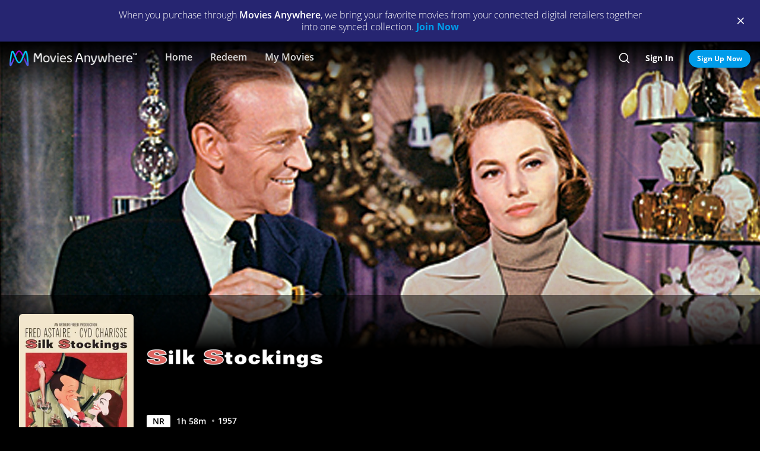

--- FILE ---
content_type: text/html; charset=utf-8
request_url: https://moviesanywhere.com/state.js?path=%2Fmovie%2Fsilk-stockings-1957-1957
body_size: 209143
content:
window.__APOLLO_STATE__ = {};
window.__INITIAL_STATE__ = {"notificationReducer":{"error":null,"isFetching":false,"lastReceiveAt":null,"lastRequestAt":null},"appboyReducer":{"isInitialized":false},"layoutReducer":{"hasScroll":true,"showFooter":true,"showLogo":false,"showMobileCTA":false,"showNavbar":true},"routeReducer":{"locationBeforeTransitions":null,"pathname":"\u002Fmovie\u002Fsilk-stockings-1957-1957","previouslyViewedRoute":null},"profileReducer":{"profileCreateReducer":{"isFetching":false},"profileDeleteReducer":{"isFetching":false},"profileEditReducer":{"isFetching":false},"profileListReducer":{"error":null,"graphiQLQuery":"","isFetching":false,"lastReceiveAt":null,"lastRequestAt":null},"profileSwitchReducer":{"error":null,"isFetching":false,"lastReceiveAt":null,"lastRequestAt":null},"profileThemeListReducer":{"isFetching":false}},"errorReducer":{},"searchReducer":{"error":null,"isPrefill":false,"lastReceiveAt":null,"lastRequestAt":null,"query":""},"authReducer":{"authSetTokensReducer":{"profileId":null,"csrf":null,"code":null,"isLoggedIn":false,"tokenType":null,"accessToken":null,"isPersistentSession":false,"coreId":null,"refreshToken":null},"authEmailCreateAccountReducer":{"email":null,"error":null,"isFetching":false,"lastReceiveAt":null,"lastRequestAt":null,"success":false},"authEmailLoginReducer":{"emailInputPrefillValue":null,"errorType":null,"infoType":null,"isFetching":false,"lastReceiveAt":null,"lastRequestAt":null},"authRefreshTokensReducer":{"errors":null,"isFetching":false,"lastReceiveAt":null,"lastRequestAt":null},"authResetPasswordReducer":{"error":null,"isFetching":false,"isTokenExpired":false,"lastReceiveAt":null,"lastRequestAt":null},"authSendResetPasswordReducer":{"email":null,"error":null,"isFetching":false,"lastReceiveAt":null,"lastRequestAt":null},"authSocialCreateAccountReducer":{"error":null,"isFetching":false,"lastReceiveAt":null,"lastRequestAt":null},"authSocialLoginReducer":{"email":null,"error":null,"isFetching":false,"lastReceiveAt":null,"lastRequestAt":null,"providerName":null}},"offCanvasReducer":{"isActive":false},"toastReducer":[],"router":{"location":{"pathname":"\u002Fmovie\u002Fsilk-stockings-1957-1957","search":"","hash":"","key":"428ir6"},"action":"POP"},"entitiesReducer":{"Providers":{"providers":{"hiddenRetailers":[],"hiddenServices":[],"retailers":{"0":{"id":"iTunes","schema":"NOT_YET_CONNECTED"},"1":{"id":"amazon","schema":"NOT_YET_CONNECTED"},"2":{"id":"vudu","schema":"NOT_YET_CONNECTED"},"3":{"id":"google","schema":"NOT_YET_CONNECTED"},"4":{"id":"comcast","schema":"NOT_YET_CONNECTED"},"5":{"id":"verizon-ma","schema":"NOT_YET_CONNECTED"},"6":{"id":"att-ma","schema":"NOT_YET_CONNECTED"}},"services":[]}},"HeroPane":{"ddd539a9a0ab7dbb0263f40c2629d655_4216a922555bcde6":{"id":"ddd539a9a0ab7dbb0263f40c2629d655_4216a922555bcde6","primaryAction":null,"image":{"alt":"Silk Stockings (1957)","url":"\u002F\u002Fimages.moviesanywhere.com\u002F19cc9767b1bf5f30e59e773a94bb28fe\u002F99689128-a0cb-44e8-b137-823aca425d9d"}}},"Retailers":{"iTunes":{"footnote":null,"unlinkingUrl":"https:\u002F\u002Fretailer.moviesanywhere.com\u002Fapi\u002Flinks\u002FAPL","requireStudioSharing":false,"isLinked":false,"legalText":null,"linkingUrl":"https:\u002F\u002Fretailer.moviesanywhere.com\u002Fapi\u002Flinks\u002FAPL\u002Finitiate","fullColorImage":{"alt":"iTunes","url":"\u002F\u002Fimages.moviesanywhere.com\u002Fstatic\u002Flinkingprovider\u002Ffull\u002Fcolor\u002Fitunes\u002Fb747a3b3e53c089c4c9089cd38c7262f"},"promoId":null,"name":"iTunes","vppaUnlinkingUrl":"https:\u002F\u002Fretailer.moviesanywhere.com\u002Fapi\u002Flinks\u002FAPL\u002Fvppa","linkStatus":"neverLinked","serviceType":"retailer","initiateLink":{"allowedReturnDomains":[],"deeplinkKey":"apple","linkUrl":"https:\u002F\u002Fretailer.moviesanywhere.com\u002Fapi\u002Flinks\u002FviaRetailer\u002FAPL","returnUrl":"https:\u002F\u002Fitunes.apple.com\u002Fus\u002Fmovies"},"squareColorImage":{"url":"\u002F\u002Fimages.moviesanywhere.com\u002Fstatic\u002Flinkingprovider\u002Fsquare\u002Fcolor\u002Fitunes\u002Fee59914314e2b16dc597956c26ac112f"},"fullDarkImage":{"alt":"iTunes","url":"\u002F\u002Fimages.moviesanywhere.com\u002Fstatic\u002Flinkingprovider\u002Ffull\u002Fdark\u002Fitunes\u002Fadde30ec769d088d9429147b33c8cf62"},"showJit":false,"id":"iTunes","previouslyLinked":false,"businessKey":"APL"},"amazon":{"footnote":null,"unlinkingUrl":"https:\u002F\u002Fretailer.moviesanywhere.com\u002Fapi\u002Flinks\u002FAMZ","requireStudioSharing":false,"isLinked":false,"legalText":null,"linkingUrl":"https:\u002F\u002Fretailer.moviesanywhere.com\u002Fapi\u002Flinks\u002FAMZ\u002Finitiate","fullColorImage":{"alt":"Prime Video","url":"\u002F\u002Fimages.moviesanywhere.com\u002Fstatic\u002Flinkingprovider\u002Ffull\u002Fcolor\u002Famazon\u002F109343903d427d2fa1fb2f435b5153d5"},"promoId":null,"name":"Prime Video","vppaUnlinkingUrl":"https:\u002F\u002Fretailer.moviesanywhere.com\u002Fapi\u002Flinks\u002FAMZ\u002Fvppa","linkStatus":"neverLinked","serviceType":"retailer","initiateLink":{"allowedReturnDomains":[],"deeplinkKey":"amazon","linkUrl":"https:\u002F\u002Fretailer.moviesanywhere.com\u002Fapi\u002Flinks\u002FviaRetailer\u002FAMZ","returnUrl":"https:\u002F\u002Fwww.amazon.com\u002Fgp\u002Fvideo\u002Fstorefront\u002F"},"squareColorImage":{"url":"\u002F\u002Fimages.moviesanywhere.com\u002Fstatic\u002Flinkingprovider\u002Fsquare\u002Fcolor\u002Famazon\u002F2a2e252428777e7bb29fc52ec446d1f2"},"fullDarkImage":{"alt":"Prime Video","url":"\u002F\u002Fimages.moviesanywhere.com\u002Fstatic\u002Flinkingprovider\u002Ffull\u002Fdark\u002Famazon\u002F2e6da5a8ab478dab6f023631ad4b4b95"},"showJit":false,"id":"amazon","previouslyLinked":false,"businessKey":"AMZ"},"vudu":{"footnote":null,"unlinkingUrl":"https:\u002F\u002Fretailer.moviesanywhere.com\u002Fapi\u002Flinks\u002FVUD","requireStudioSharing":false,"isLinked":false,"legalText":null,"linkingUrl":"https:\u002F\u002Fretailer.moviesanywhere.com\u002Fapi\u002Flinks\u002FVUD\u002Finitiate","fullColorImage":{"alt":"Fandango at Home","url":"\u002F\u002Fimages.moviesanywhere.com\u002Fhero\u002F753e1909d707428bd6f10877ce6567a6"},"promoId":null,"name":"Fandango at Home","vppaUnlinkingUrl":"https:\u002F\u002Fretailer.moviesanywhere.com\u002Fapi\u002Flinks\u002FVUD\u002Fvppa","linkStatus":"neverLinked","serviceType":"retailer","initiateLink":{"allowedReturnDomains":["vudu.com"],"deeplinkKey":"vudu","linkUrl":"https:\u002F\u002Fretailer.moviesanywhere.com\u002Fapi\u002Flinks\u002FviaRetailer\u002FVUD","returnUrl":"http:\u002F\u002Fwww.vudu.com\u002F"},"squareColorImage":{"url":"\u002F\u002Fimages.moviesanywhere.com\u002Fhero\u002Fd89f7b164bf54887ce846743fe130f2c"},"fullDarkImage":{"alt":"Fandango at Home","url":"\u002F\u002Fimages.moviesanywhere.com\u002Fhero\u002Fe5ae80922ff88aee0d35d38800a5ea87"},"showJit":false,"id":"vudu","previouslyLinked":false,"businessKey":"VUD"},"google":{"footnote":null,"unlinkingUrl":"https:\u002F\u002Fretailer.moviesanywhere.com\u002Fapi\u002Flinks\u002FGOO","requireStudioSharing":false,"isLinked":false,"legalText":null,"linkingUrl":"https:\u002F\u002Fretailer.moviesanywhere.com\u002Fapi\u002Flinks\u002FGOO\u002Finitiate","fullColorImage":{"alt":"Google Play\u002FYouTube","url":"\u002F\u002Fimages.moviesanywhere.com\u002Fstatic\u002Flinkingprovider\u002Ffull\u002Fcolor\u002Fgoogle\u002Fed4b7571c878af96c2beaf0ae6438fbe"},"promoId":null,"name":"Google Play\u002FYouTube","vppaUnlinkingUrl":"https:\u002F\u002Fretailer.moviesanywhere.com\u002Fapi\u002Flinks\u002FGOO\u002Fvppa","linkStatus":"neverLinked","serviceType":"retailer","initiateLink":{"allowedReturnDomains":[],"deeplinkKey":"google","linkUrl":"https:\u002F\u002Fretailer.moviesanywhere.com\u002Fapi\u002Flinks\u002FviaRetailer\u002FGOO","returnUrl":"https:\u002F\u002Fplay.google.com\u002Fstore\u002Fmovies"},"squareColorImage":{"url":"\u002F\u002Fimages.moviesanywhere.com\u002Fstatic\u002Flinkingprovider\u002Fsquare\u002Fcolor\u002Fgoogle\u002Ff32448bac3d0f09b8276138e1c328671"},"fullDarkImage":{"alt":"Google Play\u002FYouTube","url":"\u002F\u002Fimages.moviesanywhere.com\u002Fstatic\u002Flinkingprovider\u002Ffull\u002Fdark\u002Fgoogle\u002F24fa787fc3845f6d702aaf34e56391cf"},"showJit":false,"id":"google","previouslyLinked":false,"businessKey":"GOO"},"comcast":{"footnote":"Xfinity Account Required","unlinkingUrl":"https:\u002F\u002Fretailer.moviesanywhere.com\u002Fapi\u002Flinks\u002FCOM","requireStudioSharing":false,"isLinked":false,"legalText":null,"linkingUrl":"https:\u002F\u002Fretailer.moviesanywhere.com\u002Fapi\u002Flinks\u002FCOM\u002Finitiate","fullColorImage":{"alt":"Comcast","url":"\u002F\u002Fimages.moviesanywhere.com\u002Fstatic\u002Flinkingprovider\u002Ffull\u002Fcolor\u002Fcomcast\u002Fe754f13e90058a15d62b9f027412497c"},"promoId":null,"name":"Comcast","vppaUnlinkingUrl":"https:\u002F\u002Fretailer.moviesanywhere.com\u002Fapi\u002Flinks\u002FCOM\u002Fvppa","linkStatus":"neverLinked","serviceType":"retailer","initiateLink":{"allowedReturnDomains":[],"deeplinkKey":"xfinity","linkUrl":"https:\u002F\u002Fretailer.moviesanywhere.com\u002Fapi\u002Flinks\u002FviaRetailer\u002FCOM","returnUrl":"https:\u002F\u002Fwww.xfinity.com\u002Fstream\u002F"},"squareColorImage":{"url":"\u002F\u002Fimages.moviesanywhere.com\u002Fstatic\u002Flinkingprovider\u002Fsquare\u002Fcolor\u002Fcomcast\u002Ffdff821e0194405184406b62b5958adf"},"fullDarkImage":{"alt":"Comcast","url":"\u002F\u002Fimages.moviesanywhere.com\u002Fstatic\u002Flinkingprovider\u002Ffull\u002Fdark\u002Fcomcast\u002F64b733af1a79352f915e087891e21a8c"},"showJit":false,"id":"comcast","previouslyLinked":false,"businessKey":"COM"},"verizon-ma":{"footnote":"Verizon Fios TV Account Required","unlinkingUrl":"https:\u002F\u002Fretailer.moviesanywhere.com\u002Fapi\u002Flinks\u002FVZN","requireStudioSharing":false,"isLinked":false,"legalText":null,"linkingUrl":"https:\u002F\u002Fretailer.moviesanywhere.com\u002Fapi\u002Flinks\u002FVZN\u002Finitiate","fullColorImage":{"alt":"Verizon Fios TV","url":"\u002F\u002Fimages.moviesanywhere.com\u002Fstatic\u002Flinkingprovider\u002Ffull\u002Fcolor\u002Fverizon\u002F524973333e679363f6c2fa69331d6205"},"promoId":null,"name":"Verizon Fios TV","vppaUnlinkingUrl":"https:\u002F\u002Fretailer.moviesanywhere.com\u002Fapi\u002Flinks\u002FVZN\u002Fvppa","linkStatus":"neverLinked","serviceType":"retailer","initiateLink":{"allowedReturnDomains":[],"deeplinkKey":"verizon","linkUrl":"https:\u002F\u002Fretailer.moviesanywhere.com\u002Fapi\u002Flinks\u002FviaRetailer\u002FVZN","returnUrl":"https:\u002F\u002Ftv.verizon.com\u002Fwatch\u002Fsettings\u002Fmoviesanywhere\u002Fcomplete"},"squareColorImage":{"url":"\u002F\u002Fimages.moviesanywhere.com\u002Fimageset\u002Fd6dfac59dd42ea309c0da01425ae39cf"},"fullDarkImage":{"alt":"Verizon Fios TV","url":"\u002F\u002Fimages.moviesanywhere.com\u002Fstatic\u002Flinkingprovider\u002Ffull\u002Fdark\u002Fverizon\u002Ff7ca19ea498bb8f5e5254e25d3843755"},"showJit":false,"id":"verizon-ma","previouslyLinked":false,"businessKey":"VZN"},"att-ma":{"footnote":"DIRECTV Service Required","unlinkingUrl":"https:\u002F\u002Fretailer.moviesanywhere.com\u002Fapi\u002Flinks\u002FATT","requireStudioSharing":false,"isLinked":false,"legalText":null,"linkingUrl":"https:\u002F\u002Fretailer.moviesanywhere.com\u002Fapi\u002Flinks\u002FATT\u002Finitiate","fullColorImage":{"alt":"DIRECTV","url":"\u002F\u002Fimages.moviesanywhere.com\u002Fa9f57602fb940036e369bd0d371d80c1\u002F1fa838fa-8dd2-4264-9d2d-3dd445685aaa"},"promoId":null,"name":"DIRECTV","vppaUnlinkingUrl":"https:\u002F\u002Fretailer.moviesanywhere.com\u002Fapi\u002Flinks\u002FATT\u002Fvppa","linkStatus":"neverLinked","serviceType":"retailer","initiateLink":{"allowedReturnDomains":[],"deeplinkKey":"directv","linkUrl":"https:\u002F\u002Fretailer.moviesanywhere.com\u002Fapi\u002Flinks\u002FviaRetailer\u002FATT","returnUrl":"https:\u002F\u002Fwww.directv.com\u002Fmovies"},"squareColorImage":{"url":"\u002F\u002Fimages.moviesanywhere.com\u002Fimageset\u002Fe220003875ad34a64f118facf0404aa8"},"fullDarkImage":{"alt":"DIRECTV","url":"\u002F\u002Fimages.moviesanywhere.com\u002Fbb8b1ff7417f5fe82c812f9f0b3d149c\u002Fe7394da8-e239-452c-b07f-3c828e31af0e"},"showJit":false,"id":"att-ma","previouslyLinked":false,"businessKey":"ATT"}},"HeroComponent":{"ddd539a9a0ab7dbb0263f40c2629d655":{"__typename":"HeroComponent","runtimeMinutes":118,"panes":["ddd539a9a0ab7dbb0263f40c2629d655_4216a922555bcde6"],"mainAction":{"id":"29e96ec0-83a9-45cd-a0ed-d49c98cd7829_buy","schema":"StoreAction"},"autoRotateInterval":1,"title":"Silk Stockings (1957)","primaryAction":null,"id":"ddd539a9a0ab7dbb0263f40c2629d655","image":{"alt":"Silk Stockings (1957)","url":"\u002F\u002Fimages.moviesanywhere.com\u002F19cc9767b1bf5f30e59e773a94bb28fe\u002F99689128-a0cb-44e8-b137-823aca425d9d"},"year":1957,"actions":[{"id":"8d2fc429-5fd1-4388-a3ea-fd3baf791585_7e55197311772020","schema":"PlayAction"},{"id":"29e96ec0-83a9-45cd-a0ed-d49c98cd7829_follow","schema":"FollowAction"}],"rating":"NR"}},"BoxArtSliderComponent":{"21dcc1844b26343f36c9e4a233840b27":{"__typename":"BoxArtSliderComponent","id":"21dcc1844b26343f36c9e4a233840b27","size":"MEDIUM","title":"You Might Also Like...","appendedButton":null,"headerButton":null,"items":[{"id":"d26e59ac-894f-4475-b11a-0f86e2f8baba_81adcae41f4ebb83","schema":"BoxArtItem"},{"id":"7ba8b41e-676e-4cdc-9e95-476762f7efff_81adcae41f4ebb83","schema":"BoxArtItem"},{"id":"aff920f7-e887-4e52-9d05-1e8a897bb603_81adcae41f4ebb83","schema":"BoxArtItem"},{"id":"259b6581-e8a6-4a92-83b3-e9fefe6e3cba_81adcae41f4ebb83","schema":"BoxArtItem"},{"id":"0c3e971f-9bf3-4704-b4a5-893ebccd240c_81adcae41f4ebb83","schema":"BoxArtItem"},{"id":"8728a471-a110-4ac7-beaa-c18adf27f3aa_81adcae41f4ebb83","schema":"BoxArtItem"},{"id":"e9689093-e38c-48f2-8829-2ad8c75ff24c_81adcae41f4ebb83","schema":"BoxArtItem"},{"id":"145f53e9-2b2e-4392-9292-316d0b813bdb_81adcae41f4ebb83","schema":"BoxArtItem"},{"id":"42abdbab-2db1-4ef1-99a5-0fa387909cdf_81adcae41f4ebb83","schema":"BoxArtItem"},{"id":"918cdac6-836e-438f-b8f4-0e3db75e4361_81adcae41f4ebb83","schema":"BoxArtItem"},{"id":"2a766831-9a49-42e3-af9b-bc0383bfc18b_81adcae41f4ebb83","schema":"BoxArtItem"},{"id":"b2de720a-5a26-441d-bfab-59fe058aa079_81adcae41f4ebb83","schema":"BoxArtItem"},{"id":"e51e67b4-a56d-406f-bc70-bdb1545db930_81adcae41f4ebb83","schema":"BoxArtItem"},{"id":"a98b57f0-0a97-4c06-b7f0-456b679329c9_81adcae41f4ebb83","schema":"BoxArtItem"},{"id":"0f64edac-f326-44c1-9a57-050e796bbf81_81adcae41f4ebb83","schema":"BoxArtItem"},{"id":"f83dcd2a-29df-415a-aa2c-52256e00a24d_81adcae41f4ebb83","schema":"BoxArtItem"},{"id":"5fa8239d-bd2f-4698-b6d3-4b8a73b678df_81adcae41f4ebb83","schema":"BoxArtItem"},{"id":"02b438a0-58d3-4903-97cb-3eaa497e3659_81adcae41f4ebb83","schema":"BoxArtItem"},{"id":"552a8cd7-4ec0-458a-a837-10e177cbddff_81adcae41f4ebb83","schema":"BoxArtItem"},{"id":"d7d663db-6394-412e-ac22-f924e0582df3_81adcae41f4ebb83","schema":"BoxArtItem"},{"id":"8cc346d5-cb62-4db5-88b5-2d5b11c837f7_81adcae41f4ebb83","schema":"BoxArtItem"},{"id":"378880e2-5b26-4a75-97f5-559b444e9f87_81adcae41f4ebb83","schema":"BoxArtItem"},{"id":"1229b323-5229-45e1-8546-4a6ef5ccb1bf_81adcae41f4ebb83","schema":"BoxArtItem"},{"id":"0c19b611-4cf8-4fb6-ab02-b2c88f423e5a_81adcae41f4ebb83","schema":"BoxArtItem"},{"id":"c766362a-34f1-4097-9bb5-faf0f9c10c65_81adcae41f4ebb83","schema":"BoxArtItem"},{"id":"abe87ccb-270b-41d6-91cb-aeaee4123bef_81adcae41f4ebb83","schema":"BoxArtItem"},{"id":"c53e8474-9e27-4086-90ae-f49857daf49c_81adcae41f4ebb83","schema":"BoxArtItem"},{"id":"7ad26c7b-5d39-4e14-afaf-1f9bb89f7540_81adcae41f4ebb83","schema":"BoxArtItem"},{"id":"e536af85-f378-4f42-b38b-1be2e3480590_81adcae41f4ebb83","schema":"BoxArtItem"},{"id":"3337df3a-8622-4f2c-8989-2b355224a022_81adcae41f4ebb83","schema":"BoxArtItem"},{"id":"bdbe1d27-418c-47ac-9dee-8813cb0445f7_81adcae41f4ebb83","schema":"BoxArtItem"},{"id":"e4aa885c-8cee-478d-8bf2-91d49b111d45_81adcae41f4ebb83","schema":"BoxArtItem"},{"id":"159abb3c-7b4b-4f79-b1b7-d3460c956a38_81adcae41f4ebb83","schema":"BoxArtItem"},{"id":"5d920f2e-8af2-4882-8846-037c383a2654_81adcae41f4ebb83","schema":"BoxArtItem"},{"id":"19097829-e316-4448-928d-b0bca2374673_81adcae41f4ebb83","schema":"BoxArtItem"},{"id":"d42d673c-624b-4281-ae56-1c0afe8c2a8d_81adcae41f4ebb83","schema":"BoxArtItem"},{"id":"fc0d65f3-95e1-40c5-b08e-fc218e914e33_81adcae41f4ebb83","schema":"BoxArtItem"},{"id":"219fd647-8de2-4b3a-8f02-076708f55bbd_81adcae41f4ebb83","schema":"BoxArtItem"},{"id":"0aac76c3-7629-47bd-ab9a-e33506c1b5b5_81adcae41f4ebb83","schema":"BoxArtItem"},{"id":"09ac99dc-c88a-4941-b37b-d48d3bc9f815_81adcae41f4ebb83","schema":"BoxArtItem"}]},"cdf64d1f99877c4f9a0955dc70769a88":{"__typename":"BoxArtSliderComponent","id":"cdf64d1f99877c4f9a0955dc70769a88","size":"MEDIUM","title":"New Releases","appendedButton":null,"headerButton":[{"__typename":"DetailAction","targetTitle":"New Releases","targetType":"COLLECTION","targetId":"101fe2ad-5f08-4852-bf6b-76997a37185f","target":"\u002Fcollection\u002Fnew-releases","subtitle":"","title":"SEE ALL","actionContext":"[base64]","id":"cdf64d1f99877c4f9a0955dc70769a88_c2099403ad33bdf9"}],"items":[{"id":"cdcf8f6a-e8a6-4352-b2f8-974d7d9aeae7_814cc5c79cdee4bd","schema":"BoxArtItem"},{"id":"f5550aaf-51f6-45c6-95f8-3181b2d697ae_814cc5c79cdee4bd","schema":"BoxArtItem"},{"id":"fc49b2a9-9cb5-4bc9-abe0-4806c1cb5731_814cc5c79cdee4bd","schema":"BoxArtItem"},{"id":"16715e81-eb2c-4a11-8a34-e29468100f5e_814cc5c79cdee4bd","schema":"BoxArtItem"},{"id":"85ef6049-ae1b-4c55-b702-9ed2d9838b07_814cc5c79cdee4bd","schema":"BoxArtItem"},{"id":"1b40e6c1-6e93-4869-9465-64d1521fc6c8_814cc5c79cdee4bd","schema":"BoxArtItem"},{"id":"9287d4c5-726c-4b16-aa09-88749544de70_814cc5c79cdee4bd","schema":"BoxArtItem"},{"id":"8a6c9ff7-6056-47b5-8a21-8042c407e7df_814cc5c79cdee4bd","schema":"BoxArtItem"},{"id":"c3f1361d-8ec2-41e1-8061-6335b8713e32_814cc5c79cdee4bd","schema":"BoxArtItem"},{"id":"fe912f57-606c-4b8b-b653-1ec40714a5e9_814cc5c79cdee4bd","schema":"BoxArtItem"},{"id":"dd8847f6-348f-47d4-96c2-df5507855ee3_814cc5c79cdee4bd","schema":"BoxArtItem"},{"id":"2f65c75a-1a55-4c60-b789-f2e75f0b93fd_814cc5c79cdee4bd","schema":"BoxArtItem"},{"id":"026a6455-da85-4a34-915a-e8c6a7622971_814cc5c79cdee4bd","schema":"BoxArtItem"},{"id":"d55608d7-4785-4fb9-9a69-225354dee0cb_814cc5c79cdee4bd","schema":"BoxArtItem"},{"id":"ed5be9b1-589d-44df-adbd-a4e9b412f870_814cc5c79cdee4bd","schema":"BoxArtItem"},{"id":"75be171b-4aea-4502-a071-3f5066ebd5de_814cc5c79cdee4bd","schema":"BoxArtItem"},{"id":"f8d36eac-cbdd-4042-a720-1a81b9a947d1_814cc5c79cdee4bd","schema":"BoxArtItem"},{"id":"d4f71617-fc93-4a94-ac5b-6da62e8f4fc7_814cc5c79cdee4bd","schema":"BoxArtItem"},{"id":"e35ce26e-3c44-4f8a-9c64-15d5f0699d75_814cc5c79cdee4bd","schema":"BoxArtItem"},{"id":"2bc11297-1a2e-4b16-a7f6-538ef961ecc6_814cc5c79cdee4bd","schema":"BoxArtItem"},{"id":"d810ec32-18ec-47ea-aa62-02088383b353_814cc5c79cdee4bd","schema":"BoxArtItem"},{"id":"645a7449-ee3d-40de-8357-117df5a61713_814cc5c79cdee4bd","schema":"BoxArtItem"},{"id":"46238fc6-06a6-40c8-9895-dd0621ed1ada_814cc5c79cdee4bd","schema":"BoxArtItem"},{"id":"a0864568-8e61-4826-814f-861fd700181a_814cc5c79cdee4bd","schema":"BoxArtItem"},{"id":"44a2d3dc-626b-4356-adf7-afaeac0f9879_814cc5c79cdee4bd","schema":"BoxArtItem"}]}},"ReviewComponent":{"66d95d4628088105f543fa427b91ef8a":{"__typename":"ReviewComponent","id":"66d95d4628088105f543fa427b91ef8a","actionContext":"[base64]","rottenTomatoes":{"consensus":null,"reviews":["2342503","1488778","1411700","1272344","1140411"],"rottenTomatoesUrl":"https:\u002F\u002Fwww.rottentomatoes.com\u002Fm\u002Fsilk_stockings","score":"100","scoreType":"FRESH"}}},"FollowAction":{"29e96ec0-83a9-45cd-a0ed-d49c98cd7829_follow":{"__typename":"FollowAction","id":"29e96ec0-83a9-45cd-a0ed-d49c98cd7829_follow","subtitle":null,"title":"Wishlist","followed":"playable::29e96ec0-83a9-45cd-a0ed-d49c98cd7829::follow","playable":{"id":"29e96ec0-83a9-45cd-a0ed-d49c98cd7829","title":"Silk Stockings (1957)","__typename":"Feature"}}},"DetailAction":{"21dcc1844b26343f36c9e4a233840b27_c31e836332ae11fb":{"__typename":"DetailAction","targetTitle":"Guys and Dolls","targetType":"MDP","targetId":"d42d673c-624b-4281-ae56-1c0afe8c2a8d","target":"\u002Fmovie\u002Fguys-and-dolls-1955","subtitle":"","title":"Detail","actionContext":"[base64]","id":"21dcc1844b26343f36c9e4a233840b27_c31e836332ae11fb"},"cdf64d1f99877c4f9a0955dc70769a88_657d186091665246":{"__typename":"DetailAction","targetTitle":"Stitch Head","targetType":"MDP","targetId":"fe912f57-606c-4b8b-b653-1ec40714a5e9","target":"\u002Fmovie\u002Fstitch-head-2025","subtitle":"","title":"Detail","actionContext":"[base64]","id":"cdf64d1f99877c4f9a0955dc70769a88_657d186091665246"},"cdf64d1f99877c4f9a0955dc70769a88_3a5da5d80c8f6499":{"__typename":"DetailAction","targetTitle":"Black Phone 2","targetType":"MDP","targetId":"d55608d7-4785-4fb9-9a69-225354dee0cb","target":"\u002Fmovie\u002Fblack-phone-2-2025","subtitle":"","title":"Detail","actionContext":"[base64]","id":"cdf64d1f99877c4f9a0955dc70769a88_3a5da5d80c8f6499"},"21dcc1844b26343f36c9e4a233840b27_a09a51b9491a3a7e":{"__typename":"DetailAction","targetTitle":"Les Girls","targetType":"MDP","targetId":"e9689093-e38c-48f2-8829-2ad8c75ff24c","target":"\u002Fmovie\u002Fles-girls","subtitle":"","title":"Detail","actionContext":"[base64]","id":"21dcc1844b26343f36c9e4a233840b27_a09a51b9491a3a7e"},"cdf64d1f99877c4f9a0955dc70769a88_73d920ac1731bbc2":{"__typename":"DetailAction","targetTitle":"Gabby's Dollhouse: The Movie","targetType":"MDP","targetId":"d4f71617-fc93-4a94-ac5b-6da62e8f4fc7","target":"\u002Fmovie\u002Fgabbys-dollhouse-the-movie-2025","subtitle":"","title":"Detail","actionContext":"[base64]","id":"cdf64d1f99877c4f9a0955dc70769a88_73d920ac1731bbc2"},"21dcc1844b26343f36c9e4a233840b27_34bbf276d2b9438d":{"__typename":"DetailAction","targetTitle":"A Damsel in Distress","targetType":"MDP","targetId":"552a8cd7-4ec0-458a-a837-10e177cbddff","target":"\u002Fmovie\u002Fa-damsel-in-distress","subtitle":"","title":"Detail","actionContext":"[base64]","id":"21dcc1844b26343f36c9e4a233840b27_34bbf276d2b9438d"},"cdf64d1f99877c4f9a0955dc70769a88_bed99b41b109289c":{"__typename":"DetailAction","targetTitle":"Anemone","targetType":"MDP","targetId":"ed5be9b1-589d-44df-adbd-a4e9b412f870","target":"\u002Fmovie\u002Fanemone-2025","subtitle":"","title":"Detail","actionContext":"[base64]","id":"cdf64d1f99877c4f9a0955dc70769a88_bed99b41b109289c"},"21dcc1844b26343f36c9e4a233840b27_7feae341e53802f6":{"__typename":"DetailAction","targetTitle":"A Little Sex","targetType":"MDP","targetId":"0c19b611-4cf8-4fb6-ab02-b2c88f423e5a","target":"\u002Fmovie\u002Fa-little-sex","subtitle":"","title":"Detail","actionContext":"[base64]","id":"21dcc1844b26343f36c9e4a233840b27_7feae341e53802f6"},"21dcc1844b26343f36c9e4a233840b27_26506557b901d3a7":{"__typename":"DetailAction","targetTitle":"Presenting Lily Mars","targetType":"MDP","targetId":"f83dcd2a-29df-415a-aa2c-52256e00a24d","target":"\u002Fmovie\u002Fpresenting-lily-mars","subtitle":"","title":"Detail","actionContext":"[base64]","id":"21dcc1844b26343f36c9e4a233840b27_26506557b901d3a7"},"21dcc1844b26343f36c9e4a233840b27_8f748c0d2ea65808":{"__typename":"DetailAction","targetTitle":"Let's Make Love","targetType":"MDP","targetId":"5fa8239d-bd2f-4698-b6d3-4b8a73b678df","target":"\u002Fmovie\u002Flets-make-love","subtitle":"","title":"Detail","actionContext":"[base64]","id":"21dcc1844b26343f36c9e4a233840b27_8f748c0d2ea65808"},"cdf64d1f99877c4f9a0955dc70769a88_e2fb1bf12b0daa86":{"__typename":"DetailAction","targetTitle":"The Best You Can","targetType":"MDP","targetId":"c3f1361d-8ec2-41e1-8061-6335b8713e32","target":"\u002Fmovie\u002Fthe-best-you-can-2025","subtitle":"","title":"Detail","actionContext":"[base64]","id":"cdf64d1f99877c4f9a0955dc70769a88_e2fb1bf12b0daa86"},"21dcc1844b26343f36c9e4a233840b27_dcb627b5f3151bb3":{"__typename":"DetailAction","targetTitle":"Sun Valley Serenade","targetType":"MDP","targetId":"02b438a0-58d3-4903-97cb-3eaa497e3659","target":"\u002Fmovie\u002Fsun-valley-serenade","subtitle":"","title":"Detail","actionContext":"[base64]","id":"21dcc1844b26343f36c9e4a233840b27_dcb627b5f3151bb3"},"cdf64d1f99877c4f9a0955dc70769a88_416ec215b5c6b52b":{"__typename":"DetailAction","targetTitle":"Chainsaw Man - The Movie: Reze Arc","targetType":"MDP","targetId":"1b40e6c1-6e93-4869-9465-64d1521fc6c8","target":"\u002Fmovie\u002Fchainsaw-man-the-movie-reze-arc-2025","subtitle":"","title":"Detail","actionContext":"[base64]","id":"cdf64d1f99877c4f9a0955dc70769a88_416ec215b5c6b52b"},"cdf64d1f99877c4f9a0955dc70769a88_35fff228ba68d843":{"__typename":"DetailAction","targetTitle":"A Line of Fire","targetType":"MDP","targetId":"44a2d3dc-626b-4356-adf7-afaeac0f9879","target":"\u002Fmovie\u002Fa-line-of-fire-2025","subtitle":"","title":"Detail","actionContext":"[base64]","id":"cdf64d1f99877c4f9a0955dc70769a88_35fff228ba68d843"},"cdf64d1f99877c4f9a0955dc70769a88_7510e063d3180729":{"__typename":"DetailAction","targetTitle":"Him","targetType":"MDP","targetId":"2bc11297-1a2e-4b16-a7f6-538ef961ecc6","target":"\u002Fmovie\u002Fhim-2025","subtitle":"","title":"Detail","actionContext":"[base64]","id":"cdf64d1f99877c4f9a0955dc70769a88_7510e063d3180729"},"21dcc1844b26343f36c9e4a233840b27_a6920c34f8c44164":{"__typename":"DetailAction","targetTitle":"The Barkleys of Broadway","targetType":"MDP","targetId":"145f53e9-2b2e-4392-9292-316d0b813bdb","target":"\u002Fmovie\u002Fthe-barkleys-of-broadway","subtitle":"","title":"Detail","actionContext":"[base64]","id":"21dcc1844b26343f36c9e4a233840b27_a6920c34f8c44164"},"cdf64d1f99877c4f9a0955dc70769a88_71ebc22c1ee286e8":{"__typename":"DetailAction","targetTitle":"Caught Stealing","targetType":"MDP","targetId":"46238fc6-06a6-40c8-9895-dd0621ed1ada","target":"\u002Fmovie\u002Fcaught-stealing-2025","subtitle":"","title":"Detail","actionContext":"[base64]","id":"cdf64d1f99877c4f9a0955dc70769a88_71ebc22c1ee286e8"},"21dcc1844b26343f36c9e4a233840b27_5728a03a6c83ea3":{"__typename":"DetailAction","targetTitle":"Gold Diggers of 1933","targetType":"MDP","targetId":"3337df3a-8622-4f2c-8989-2b355224a022","target":"\u002Fmovie\u002Fgold-diggers-of-1933","subtitle":"","title":"Detail","actionContext":"[base64]","id":"21dcc1844b26343f36c9e4a233840b27_5728a03a6c83ea3"},"21dcc1844b26343f36c9e4a233840b27_e11962667848a93f":{"__typename":"DetailAction","targetTitle":"Kiss Me Kate","targetType":"MDP","targetId":"259b6581-e8a6-4a92-83b3-e9fefe6e3cba","target":"\u002Fmovie\u002Fkiss-me-kate","subtitle":"","title":"Detail","actionContext":"[base64]","id":"21dcc1844b26343f36c9e4a233840b27_e11962667848a93f"},"21dcc1844b26343f36c9e4a233840b27_592b1d512649656":{"__typename":"DetailAction","targetTitle":"The Band Wagon","targetType":"MDP","targetId":"d7d663db-6394-412e-ac22-f924e0582df3","target":"\u002Fmovie\u002Fthe-band-wagon","subtitle":"","title":"Detail","actionContext":"[base64]","id":"21dcc1844b26343f36c9e4a233840b27_592b1d512649656"},"cdf64d1f99877c4f9a0955dc70769a88_4b3ba402c362c671":{"__typename":"DetailAction","targetTitle":"Downton Abbey: The Grand Finale","targetType":"MDP","targetId":"645a7449-ee3d-40de-8357-117df5a61713","target":"\u002Fmovie\u002Fdownton-abbey-the-grand-finale-2025","subtitle":"","title":"Detail","actionContext":"[base64]","id":"cdf64d1f99877c4f9a0955dc70769a88_4b3ba402c362c671"},"21dcc1844b26343f36c9e4a233840b27_6a4bde762c53a913":{"__typename":"DetailAction","targetTitle":"Lullaby Of Broadway","targetType":"MDP","targetId":"aff920f7-e887-4e52-9d05-1e8a897bb603","target":"\u002Fmovie\u002Flullaby-of-broadway","subtitle":"","title":"Detail","actionContext":"[base64]","id":"21dcc1844b26343f36c9e4a233840b27_6a4bde762c53a913"},"21dcc1844b26343f36c9e4a233840b27_5b87f73a3eb06bf1":{"__typename":"DetailAction","targetTitle":"Rock Around the Clock","targetType":"MDP","targetId":"159abb3c-7b4b-4f79-b1b7-d3460c956a38","target":"\u002Fmovie\u002Frock-around-the-clock-1956","subtitle":"","title":"Detail","actionContext":"[base64]","id":"21dcc1844b26343f36c9e4a233840b27_5b87f73a3eb06bf1"},"21dcc1844b26343f36c9e4a233840b27_3b283b8daad42313":{"__typename":"DetailAction","targetTitle":"The Gang's All Here","targetType":"MDP","targetId":"0f64edac-f326-44c1-9a57-050e796bbf81","target":"\u002Fmovie\u002Fthe-gangs-all-here","subtitle":"","title":"Detail","actionContext":"[base64]","id":"21dcc1844b26343f36c9e4a233840b27_3b283b8daad42313"},"21dcc1844b26343f36c9e4a233840b27_6c0b8fc79e17e995":{"__typename":"DetailAction","targetTitle":"Bloodhounds of Broadway","targetType":"MDP","targetId":"bdbe1d27-418c-47ac-9dee-8813cb0445f7","target":"\u002Fmovie\u002Fbloodhounds-of-broadway-1952","subtitle":"","title":"Detail","actionContext":"[base64]","id":"21dcc1844b26343f36c9e4a233840b27_6c0b8fc79e17e995"},"cdf64d1f99877c4f9a0955dc70769a88_edd4628f1dccb99b":{"__typename":"DetailAction","targetTitle":"Women Wearing Shoulder Pads","targetType":"MDP","targetId":"e35ce26e-3c44-4f8a-9c64-15d5f0699d75","target":"\u002Fmovie\u002Fwomen-wearing-shoulder-pads-2025","subtitle":"","title":"Detail","actionContext":"[base64]","id":"cdf64d1f99877c4f9a0955dc70769a88_edd4628f1dccb99b"},"21dcc1844b26343f36c9e4a233840b27_96133f889afd4c95":{"__typename":"DetailAction","targetTitle":"Lucky Me","targetType":"MDP","targetId":"2a766831-9a49-42e3-af9b-bc0383bfc18b","target":"\u002Fmovie\u002Flucky-me","subtitle":"","title":"Detail","actionContext":"[base64]","id":"21dcc1844b26343f36c9e4a233840b27_96133f889afd4c95"},"cdf64d1f99877c4f9a0955dc70769a88_738f82fb84042609":{"__typename":"DetailAction","targetTitle":"Five Nights at Freddy's 2","targetType":"MDP","targetId":"cdcf8f6a-e8a6-4352-b2f8-974d7d9aeae7","target":"\u002Fmovie\u002Ffive-nights-at-freddys-2-2025","subtitle":"","title":"Detail","actionContext":"[base64]","id":"cdf64d1f99877c4f9a0955dc70769a88_738f82fb84042609"},"cdf64d1f99877c4f9a0955dc70769a88_d27bf60633579962":{"__typename":"DetailAction","targetTitle":"Tron: Ares","targetType":"MDP","targetId":"9287d4c5-726c-4b16-aa09-88749544de70","target":"\u002Fmovie\u002Ftron-ares-2025","subtitle":"","title":"Detail","actionContext":"[base64]","id":"cdf64d1f99877c4f9a0955dc70769a88_d27bf60633579962"},"21dcc1844b26343f36c9e4a233840b27_6911d0680c06380f":{"__typename":"DetailAction","targetTitle":"Spinout","targetType":"MDP","targetId":"378880e2-5b26-4a75-97f5-559b444e9f87","target":"\u002Fmovie\u002Fspinout","subtitle":"","title":"Detail","actionContext":"[base64]","id":"21dcc1844b26343f36c9e4a233840b27_6911d0680c06380f"},"21dcc1844b26343f36c9e4a233840b27_694b8985ff64ce0f":{"__typename":"DetailAction","targetTitle":"Girl Happy","targetType":"MDP","targetId":"918cdac6-836e-438f-b8f4-0e3db75e4361","target":"\u002Fmovie\u002Fgirl-happy","subtitle":"","title":"Detail","actionContext":"[base64]","id":"21dcc1844b26343f36c9e4a233840b27_694b8985ff64ce0f"},"21dcc1844b26343f36c9e4a233840b27_f1088f2157982b1e":{"__typename":"DetailAction","targetTitle":"Babes on Broadway","targetType":"MDP","targetId":"219fd647-8de2-4b3a-8f02-076708f55bbd","target":"\u002Fmovie\u002Fbabes-on-broadway","subtitle":"","title":"Detail","actionContext":"[base64]","id":"21dcc1844b26343f36c9e4a233840b27_f1088f2157982b1e"},"21dcc1844b26343f36c9e4a233840b27_7ba6b87bc64df9c3":{"__typename":"DetailAction","targetTitle":"Jailhouse Rock","targetType":"MDP","targetId":"fc0d65f3-95e1-40c5-b08e-fc218e914e33","target":"\u002Fmovie\u002Fjailhouse-rock","subtitle":"","title":"Detail","actionContext":"[base64]","id":"21dcc1844b26343f36c9e4a233840b27_7ba6b87bc64df9c3"},"21dcc1844b26343f36c9e4a233840b27_bad8679c64a3bec9":{"__typename":"DetailAction","targetTitle":"Anchors Aweigh","targetType":"MDP","targetId":"e51e67b4-a56d-406f-bc70-bdb1545db930","target":"\u002Fmovie\u002Fanchors-aweigh","subtitle":"","title":"Detail","actionContext":"[base64]","id":"21dcc1844b26343f36c9e4a233840b27_bad8679c64a3bec9"},"21dcc1844b26343f36c9e4a233840b27_dd204e32af6f1568":{"__typename":"DetailAction","targetTitle":"There's No Business Like Show Business","targetType":"MDP","targetId":"7ba8b41e-676e-4cdc-9e95-476762f7efff","target":"\u002Fmovie\u002Ftheres-no-business-like-show-business","subtitle":"","title":"Detail","actionContext":"[base64]","id":"21dcc1844b26343f36c9e4a233840b27_dd204e32af6f1568"},"cdf64d1f99877c4f9a0955dc70769a88_e6e9b7610b303aaa":{"__typename":"DetailAction","targetTitle":"One Battle After Another","targetType":"MDP","targetId":"2f65c75a-1a55-4c60-b789-f2e75f0b93fd","target":"\u002Fmovie\u002Fone-battle-after-another-2025","subtitle":"","title":"Detail","actionContext":"[base64]","id":"cdf64d1f99877c4f9a0955dc70769a88_e6e9b7610b303aaa"},"21dcc1844b26343f36c9e4a233840b27_cb3e33c0ac281aa4":{"__typename":"DetailAction","targetTitle":"Bells are Ringing","targetType":"MDP","targetId":"5d920f2e-8af2-4882-8846-037c383a2654","target":"\u002Fmovie\u002Fbells-are-ringing","subtitle":"","title":"Detail","actionContext":"[base64]","id":"21dcc1844b26343f36c9e4a233840b27_cb3e33c0ac281aa4"},"21dcc1844b26343f36c9e4a233840b27_1a70f078d5144b1f":{"__typename":"DetailAction","targetTitle":"You'll Never Get Rich","targetType":"MDP","targetId":"b2de720a-5a26-441d-bfab-59fe058aa079","target":"\u002Fmovie\u002Fyoull-never-get-rich","subtitle":"","title":"Detail","actionContext":"[base64]","id":"21dcc1844b26343f36c9e4a233840b27_1a70f078d5144b1f"},"cdf64d1f99877c4f9a0955dc70769a88_eb7a7b74bf221476":{"__typename":"DetailAction","targetTitle":"The Conjuring: Last Rites","targetType":"MDP","targetId":"d810ec32-18ec-47ea-aa62-02088383b353","target":"\u002Fmovie\u002Fthe-conjuring-last-rites-2025","subtitle":"","title":"Detail","actionContext":"[base64]","id":"cdf64d1f99877c4f9a0955dc70769a88_eb7a7b74bf221476"},"21dcc1844b26343f36c9e4a233840b27_891b12fa246cdd7f":{"__typename":"DetailAction","targetTitle":"My Dream Is Yours","targetType":"MDP","targetId":"1229b323-5229-45e1-8546-4a6ef5ccb1bf","target":"\u002Fmovie\u002Fmy-dream-is-yours","subtitle":"","title":"Detail","actionContext":"[base64]","id":"21dcc1844b26343f36c9e4a233840b27_891b12fa246cdd7f"},"21dcc1844b26343f36c9e4a233840b27_5d898b654684790":{"__typename":"DetailAction","targetTitle":"Flying Down to Rio (1933) (+EC)","targetType":"MDP","targetId":"0aac76c3-7629-47bd-ab9a-e33506c1b5b5","target":"\u002Fmovie\u002Fflying-down-to-rio-1933","subtitle":"","title":"Detail","actionContext":"[base64]","id":"21dcc1844b26343f36c9e4a233840b27_5d898b654684790"},"cdf64d1f99877c4f9a0955dc70769a88_5f85b6e671691cb7":{"__typename":"DetailAction","targetTitle":"Border Hunters","targetType":"MDP","targetId":"dd8847f6-348f-47d4-96c2-df5507855ee3","target":"\u002Fmovie\u002Fborder-hunters-2025","subtitle":"","title":"Detail","actionContext":"[base64]","id":"cdf64d1f99877c4f9a0955dc70769a88_5f85b6e671691cb7"},"21dcc1844b26343f36c9e4a233840b27_e863bad6f5a3676b":{"__typename":"DetailAction","targetTitle":"Footlight Parade","targetType":"MDP","targetId":"d26e59ac-894f-4475-b11a-0f86e2f8baba","target":"\u002Fmovie\u002Ffootlight-parade","subtitle":"","title":"Detail","actionContext":"[base64]","id":"21dcc1844b26343f36c9e4a233840b27_e863bad6f5a3676b"},"21dcc1844b26343f36c9e4a233840b27_e8effdbb2ca238a7":{"__typename":"DetailAction","targetTitle":"Blue Skies (1946)","targetType":"MDP","targetId":"0c3e971f-9bf3-4704-b4a5-893ebccd240c","target":"\u002Fmovie\u002Fblue-skies-1946","subtitle":"","title":"Detail","actionContext":"[base64]","id":"21dcc1844b26343f36c9e4a233840b27_e8effdbb2ca238a7"},"21dcc1844b26343f36c9e4a233840b27_985f0e78bb1facd6":{"__typename":"DetailAction","targetTitle":"Rock of Ages: Extended Edition","targetType":"MDP","targetId":"19097829-e316-4448-928d-b0bca2374673","target":"\u002Fmovie\u002Frock-of-ages-extended-edition","subtitle":"","title":"Detail","actionContext":"[base64]","id":"21dcc1844b26343f36c9e4a233840b27_985f0e78bb1facd6"},"cdf64d1f99877c4f9a0955dc70769a88_5af7386c5db878ad":{"__typename":"DetailAction","targetTitle":"A Big Bold Beautiful Journey","targetType":"MDP","targetId":"f8d36eac-cbdd-4042-a720-1a81b9a947d1","target":"\u002Fmovie\u002Fa-big-bold-beautiful-journey-2025","subtitle":"","title":"Detail","actionContext":"[base64]","id":"cdf64d1f99877c4f9a0955dc70769a88_5af7386c5db878ad"},"21dcc1844b26343f36c9e4a233840b27_fe7d1abf107662a6":{"__typename":"DetailAction","targetTitle":"Step Lively","targetType":"MDP","targetId":"8728a471-a110-4ac7-beaa-c18adf27f3aa","target":"\u002Fmovie\u002Fstep-lively","subtitle":"","title":"Detail","actionContext":"[base64]","id":"21dcc1844b26343f36c9e4a233840b27_fe7d1abf107662a6"},"21dcc1844b26343f36c9e4a233840b27_a9d3765971c44c6a":{"__typename":"DetailAction","targetTitle":"Carolina Blues","targetType":"MDP","targetId":"c53e8474-9e27-4086-90ae-f49857daf49c","target":"\u002Fmovie\u002Fcarolina-blues","subtitle":"","title":"Detail","actionContext":"[base64]","id":"21dcc1844b26343f36c9e4a233840b27_a9d3765971c44c6a"},"21dcc1844b26343f36c9e4a233840b27_6f64472b5dc2203e":{"__typename":"DetailAction","targetTitle":"Sweetheart of the Campus","targetType":"MDP","targetId":"a98b57f0-0a97-4c06-b7f0-456b679329c9","target":"\u002Fmovie\u002Fsweetheart-of-the-campus","subtitle":"","title":"Detail","actionContext":"[base64]","id":"21dcc1844b26343f36c9e4a233840b27_6f64472b5dc2203e"},"21dcc1844b26343f36c9e4a233840b27_b59e2759f5492f55":{"__typename":"DetailAction","targetTitle":"Strike Up the Band","targetType":"MDP","targetId":"e4aa885c-8cee-478d-8bf2-91d49b111d45","target":"\u002Fmovie\u002Fstrike-up-the-band","subtitle":"","title":"Detail","actionContext":"[base64]","id":"21dcc1844b26343f36c9e4a233840b27_b59e2759f5492f55"},"cdf64d1f99877c4f9a0955dc70769a88_dfd7d52f53ce9b4":{"__typename":"DetailAction","targetTitle":"Aztec Batman: Clash of Empires","targetType":"MDP","targetId":"a0864568-8e61-4826-814f-861fd700181a","target":"\u002Fmovie\u002Faztec-batman-clash-of-empires-2025","subtitle":"","title":"Detail","actionContext":"[base64]","id":"cdf64d1f99877c4f9a0955dc70769a88_dfd7d52f53ce9b4"},"cdf64d1f99877c4f9a0955dc70769a88_a89bb0952ea0138c":{"__typename":"DetailAction","targetTitle":"Bugonia","targetType":"MDP","targetId":"8a6c9ff7-6056-47b5-8a21-8042c407e7df","target":"\u002Fmovie\u002Fbugonia-2025","subtitle":"","title":"Detail","actionContext":"[base64]","id":"cdf64d1f99877c4f9a0955dc70769a88_a89bb0952ea0138c"},"21dcc1844b26343f36c9e4a233840b27_d2bbcaf18bb65640":{"__typename":"DetailAction","targetTitle":"Down Argentine Way","targetType":"MDP","targetId":"09ac99dc-c88a-4941-b37b-d48d3bc9f815","target":"\u002Fmovie\u002Fdown-argentine-way","subtitle":"","title":"Detail","actionContext":"[base64]","id":"21dcc1844b26343f36c9e4a233840b27_d2bbcaf18bb65640"},"21dcc1844b26343f36c9e4a233840b27_e1653690ffb27973":{"__typename":"DetailAction","targetTitle":"Shall We Dance","targetType":"MDP","targetId":"c766362a-34f1-4097-9bb5-faf0f9c10c65","target":"\u002Fmovie\u002Fshall-we-dance","subtitle":"","title":"Detail","actionContext":"[base64]","id":"21dcc1844b26343f36c9e4a233840b27_e1653690ffb27973"},"21dcc1844b26343f36c9e4a233840b27_d4f56697a0204a85":{"__typename":"DetailAction","targetTitle":"Girl Crazy","targetType":"MDP","targetId":"8cc346d5-cb62-4db5-88b5-2d5b11c837f7","target":"\u002Fmovie\u002Fgirl-crazy","subtitle":"","title":"Detail","actionContext":"[base64]","id":"21dcc1844b26343f36c9e4a233840b27_d4f56697a0204a85"},"cdf64d1f99877c4f9a0955dc70769a88_efc451d0a7eee376":{"__typename":"DetailAction","targetTitle":"Sisu: Road to Revenge","targetType":"MDP","targetId":"85ef6049-ae1b-4c55-b702-9ed2d9838b07","target":"\u002Fmovie\u002Fsisu-road-to-revenge-2025","subtitle":"","title":"Detail","actionContext":"[base64]","id":"cdf64d1f99877c4f9a0955dc70769a88_efc451d0a7eee376"},"21dcc1844b26343f36c9e4a233840b27_c8aafec7528ba2b7":{"__typename":"DetailAction","targetTitle":"On the Town","targetType":"MDP","targetId":"7ad26c7b-5d39-4e14-afaf-1f9bb89f7540","target":"\u002Fmovie\u002Fon-the-town","subtitle":"","title":"Detail","actionContext":"[base64]","id":"21dcc1844b26343f36c9e4a233840b27_c8aafec7528ba2b7"},"cdf64d1f99877c4f9a0955dc70769a88_c8a4f991364f60da":{"__typename":"DetailAction","targetTitle":"Springsteen: Deliver Me From Nowhere","targetType":"MDP","targetId":"fc49b2a9-9cb5-4bc9-abe0-4806c1cb5731","target":"\u002Fmovie\u002Fspringsteen-deliver-me-from-nowhere-2025","subtitle":"","title":"Detail","actionContext":"[base64]","id":"cdf64d1f99877c4f9a0955dc70769a88_c8a4f991364f60da"},"21dcc1844b26343f36c9e4a233840b27_ebda385380a60b71":{"__typename":"DetailAction","targetTitle":"The Broadway Melody","targetType":"MDP","targetId":"42abdbab-2db1-4ef1-99a5-0fa387909cdf","target":"\u002Fmovie\u002Fbroadway-melody-the","subtitle":"","title":"Detail","actionContext":"[base64]","id":"21dcc1844b26343f36c9e4a233840b27_ebda385380a60b71"},"cdf64d1f99877c4f9a0955dc70769a88_b89b14dfec804538":{"__typename":"DetailAction","targetTitle":"One Battle After Another (with ASL)","targetType":"MDP","targetId":"f5550aaf-51f6-45c6-95f8-3181b2d697ae","target":"\u002Fmovie\u002Fone-battle-after-another-with-asl-2025","subtitle":"","title":"Detail","actionContext":"[base64]","id":"cdf64d1f99877c4f9a0955dc70769a88_b89b14dfec804538"},"cdf64d1f99877c4f9a0955dc70769a88_3b51e2b2975261ad":{"__typename":"DetailAction","targetTitle":"The Roses","targetType":"MDP","targetId":"75be171b-4aea-4502-a071-3f5066ebd5de","target":"\u002Fmovie\u002Fthe-roses-2025","subtitle":"","title":"Detail","actionContext":"[base64]","id":"cdf64d1f99877c4f9a0955dc70769a88_3b51e2b2975261ad"},"cdf64d1f99877c4f9a0955dc70769a88_63767834dbe0da75":{"__typename":"DetailAction","targetTitle":"The Thing with Feathers","targetType":"MDP","targetId":"16715e81-eb2c-4a11-8a34-e29468100f5e","target":"\u002Fmovie\u002Fthe-thing-with-feathers-2025","subtitle":"","title":"Detail","actionContext":"[base64]","id":"cdf64d1f99877c4f9a0955dc70769a88_63767834dbe0da75"},"cdf64d1f99877c4f9a0955dc70769a88_cb252e947cbfb44d":{"__typename":"DetailAction","targetTitle":"Soul on Fire","targetType":"MDP","targetId":"026a6455-da85-4a34-915a-e8c6a7622971","target":"\u002Fmovie\u002Fsoul-on-fire-2025","subtitle":"","title":"Detail","actionContext":"[base64]","id":"cdf64d1f99877c4f9a0955dc70769a88_cb252e947cbfb44d"},"21dcc1844b26343f36c9e4a233840b27_f7a78574e105d9b5":{"__typename":"DetailAction","targetTitle":"In the Good Old Summertime","targetType":"MDP","targetId":"e536af85-f378-4f42-b38b-1be2e3480590","target":"\u002Fmovie\u002Fin-the-good-old-summertime","subtitle":"","title":"Detail","actionContext":"[base64]","id":"21dcc1844b26343f36c9e4a233840b27_f7a78574e105d9b5"},"21dcc1844b26343f36c9e4a233840b27_9b0511ddd8c547ad":{"__typename":"DetailAction","targetTitle":"Easter Parade","targetType":"MDP","targetId":"abe87ccb-270b-41d6-91cb-aeaee4123bef","target":"\u002Fmovie\u002Feaster-parade","subtitle":"","title":"Detail","actionContext":"[base64]","id":"21dcc1844b26343f36c9e4a233840b27_9b0511ddd8c547ad"}},"UnsupportedComponent":{"0f82f0115a146dbaf50abd3f27c96717":{"__typename":"CreditComponent","id":"0f82f0115a146dbaf50abd3f27c96717"}},"AdditionalInfoComponent":{"f97914a365ad673c59905aa746edec90":{"__typename":"AdditionalInfoComponent","playableResolutionInfo":null,"availabilityInfo":{"highestResolutionString":"HD","highestColorFormat":null,"highestColorFormatString":null,"highestResolution":"hd"},"bestAvailableAudioFormats":[{"displayName":"5.1","format":"surround"}],"captions":[{"displayName":"English","tag":"en"}],"purchaseDate":null,"retailer":null,"genres":["Comedy"],"ownedInfo":null,"releaseDate":-393120000,"title":"Additional Info","languages":[{"displayName":"English","tag":"en"}],"id":"f97914a365ad673c59905aa746edec90","playableInfo":null,"bestAvailableColorFormats":null,"labels":{"genre":"Genre","supportedColorFormats":"Supported Color Formats","captions":"Captions","audioFormat":"Audio Format","purchaseDate":"Transaction Date","retailer":"Retailer","releaseDate":"Release Date","languages":"Languages","ownedFormat":"Format"}}},"RottenTomatoesReviewItem":{"1140411":{"id":"1140411","criticName":"Ken Hanke","publicationName":"Mountain Xpress (Asheville, NC)","reviewDate":1497691462000,"reviewLink":null,"reviewText":"Mamoulian's swan song is one of his -- and Astaire's -- best.","scoreType":"FRESH"},"1272344":{"id":"1272344","criticName":"Carol Cling","publicationName":"Las Vegas Review-Journal","reviewDate":1497996376000,"reviewLink":null,"reviewText":"","scoreType":"FRESH"},"1411700":{"id":"1411700","criticName":"Emanuel Levy","publicationName":"EmanuelLevy.Com","reviewDate":1498021268000,"reviewLink":null,"reviewText":"","scoreType":"FRESH"},"1488778":{"id":"1488778","criticName":"Dennis Schwartz","publicationName":"Dennis Schwartz Movie Reviews","reviewDate":1620211240000,"reviewLink":"https:\u002F\u002Fdennisschwartzreviews.com\u002Fsilkstockings\u002F","reviewText":"Has a few sparkling moments that are irresistible.","scoreType":"FRESH"},"2342503":{"id":"2342503","criticName":"Matt Brunson","publicationName":"Film Frenzy","reviewDate":1745771002000,"reviewLink":"https:\u002F\u002Fthefilmfrenzy.com\u002F2025\u002F04\u002F25\u002Fview-from-the-couch-the-informant-jean-de-florette-sands-of-iwo-jima-etc\u002F","reviewText":"[UPDATED 2025 REVIEW] The picture effectively marked Fred Astaire's retirement from dancing -- it was his last significant on-screen hoofing, and he's as sublime as ever. Yet it's co-star Cyd Charisse who dominates the picture.","scoreType":"FRESH"}},"SynopsisComponent":{"1a61406bbfdf3e985c44a5e97283e940":{"__typename":"SynopsisComponent","id":"1a61406bbfdf3e985c44a5e97283e940","copyrightInfo":"© 1957 Warner Bros. Entertainment Inc. All Rights Reserved.","text":"Fred Astaire and Cyd Charisse star in Cole Porter's romantic musical laugh at Cold War hostilities. When a beautiful Soviet commissar (Charisse) is sent to Paris to bring a Russian composer home, the American Broadway producer (Astaire) who wants the composer for his next show tries to seduce her with \"decadent\" Western music and fashion. Despite their initial disdain for each other's politics, the commissar and the producer find their own separate peace as romance blooms between the two.","credits":[{"id":"3b64594b-e1cc-477c-a5a9-109db4da35a2","creditType":"Cast","name":"Fred Astaire"},{"id":"5b2ad8ef-ca9f-493d-ae76-9c9c61cec08a","creditType":"Cast","name":"Cyd Charisse"},{"id":"cbf00f9c-3419-4a2d-af3f-73c7d5b41502","creditType":"Cast","name":"Janis Paige"},{"id":"76f35f26-f7af-420e-bf21-c62fae706d16","creditType":"Cast","name":"Peter Lorre"},{"id":"3d0896b3-2630-40b2-9db8-eddf06f94b5d","creditType":"Cast","name":"George Tobias"},{"id":"0641ff6c-a9fc-43bf-a279-3b3ddd166e0f","creditType":"Cast","name":"Jules Munshin"},{"id":"2cdad14f-d841-45ec-984e-437c80a75d08","creditType":"Writers","name":"Leonard Spigelgass"},{"id":"f8b424ae-6ac5-44a0-b3a4-23f6f7b56076","creditType":"Directors","name":"Rouben Mamoulian"},{"id":"d8d23ed2-09d0-4f4f-8ef4-a691a56c458a","creditType":"Producers","name":"Arthur Freed"}],"image":{"url":"\u002F\u002Fimages.moviesanywhere.com\u002Fa66d1c8b381a2998bc705c319edb427f\u002Fe7ad82d0-0a8e-483b-a6fd-e68e915fe702"}}},"PlayAction":{"8d2fc429-5fd1-4388-a3ea-fd3baf791585_7e55197311772020":{"__typename":"PlayAction","id":"8d2fc429-5fd1-4388-a3ea-fd3baf791585_7e55197311772020","subtitle":"","title":"Preview","actionContext":"[base64]","playerData":"playableId=8d2fc429-5fd1-4388-a3ea-fd3baf791585&fromComponent=HERO&fromQuery"}},"MovieMarqueeComponent":{"fdbdb97cdc667421773f27ad0aad14de":{"brandingImage":null,"heroImage":{"url":"\u002F\u002Fimages.moviesanywhere.com\u002F19cc9767b1bf5f30e59e773a94bb28fe\u002F99689128-a0cb-44e8-b137-823aca425d9d"},"titleImage":{"aspectRatioFractions":["2\u002F1"],"id":"b5f8ae73-65dc-4cfa-a26f-50bc852d8c0c","url":"\u002F\u002Fimages.moviesanywhere.com\u002Fbe5a51e2b027aaaaa7c3140390ab0d18\u002Fb5f8ae73-65dc-4cfa-a26f-50bc852d8c0c"},"badge":null,"boxArtImage":{"url":"\u002F\u002Fimages.moviesanywhere.com\u002Fa66d1c8b381a2998bc705c319edb427f\u002Fe7ad82d0-0a8e-483b-a6fd-e68e915fe702"},"__typename":"MovieMarqueeComponent","rottenTomatoesBadge":{"score":"100","type":"FRESH"},"licenseTerms":"PRICING SUBJECT TO CHANGE. CONFIRM CURRENT PRICING WITH APPLICABLE RETAILER. ALL TRANSACTIONS SUBJECT TO APPLICABLE LICENSE TERMS AND CONDITIONS. SEE RETAILER FOR DETAILS.","runtimeMinutes":118,"bestAvailableAudioFormat":null,"mainAction":{"id":"29e96ec0-83a9-45cd-a0ed-d49c98cd7829_buy","schema":"StoreAction"},"offerAction":null,"bestAvailableColorFormat":null,"title":"Silk Stockings (1957)","id":"fdbdb97cdc667421773f27ad0aad14de","playableInfo":null,"year":1957,"actions":[{"id":"8d2fc429-5fd1-4388-a3ea-fd3baf791585_7e55197311772020","schema":"PlayAction"},{"id":"29e96ec0-83a9-45cd-a0ed-d49c98cd7829_follow","schema":"FollowAction"}],"rating":"NR","offerImage":null,"ownedResolutionInfo":null}},"PlayerData":{"playableId=8d2fc429-5fd1-4388-a3ea-fd3baf791585&fromComponent=HERO&fromQuery":{"playerCookie":"playableId=8d2fc429-5fd1-4388-a3ea-fd3baf791585&fromComponent=HERO&fromQuery","playable":"8d2fc429-5fd1-4388-a3ea-fd3baf791585","profileInfo":{"bookmark":null}}},"BoxArtItem":{"09ac99dc-c88a-4941-b37b-d48d3bc9f815_81adcae41f4ebb83":{"id":"09ac99dc-c88a-4941-b37b-d48d3bc9f815_81adcae41f4ebb83","shouldOverrideImage":false,"title":"Down Argentine Way","badge":null,"image":{"url":"\u002F\u002Fimages.moviesanywhere.com\u002F53656464a4084045db45829ea2087798\u002Fcb1846fa-bc64-4030-bc17-37aeacb6a1d4"},"override":null,"primaryAction":{"id":"21dcc1844b26343f36c9e4a233840b27_d2bbcaf18bb65640","schema":"DetailAction"}},"8a6c9ff7-6056-47b5-8a21-8042c407e7df_814cc5c79cdee4bd":{"id":"8a6c9ff7-6056-47b5-8a21-8042c407e7df_814cc5c79cdee4bd","shouldOverrideImage":false,"title":"Bugonia","badge":{"image":{"alt":"Sale","aspectRatioFractions":["3\u002F1"],"url":"\u002F\u002Fimages.moviesanywhere.com\u002F14c17d3a64ef064ada24b53f4086c033\u002F7fd0b5b7-9b97-4533-a412-3a43abfb7ade"},"text":"from $14.99"},"image":{"url":"\u002F\u002Fimages.moviesanywhere.com\u002F29b5cb06a5fccd9715163327673398eb\u002F011f4416-c6bc-4ae1-ac53-059024108d9f"},"override":null,"primaryAction":{"id":"cdf64d1f99877c4f9a0955dc70769a88_a89bb0952ea0138c","schema":"DetailAction"}},"e536af85-f378-4f42-b38b-1be2e3480590_81adcae41f4ebb83":{"id":"e536af85-f378-4f42-b38b-1be2e3480590_81adcae41f4ebb83","shouldOverrideImage":false,"title":"In the Good Old Summertime","badge":null,"image":{"url":"\u002F\u002Fimages.moviesanywhere.com\u002F2175c758b56919babd3bdfdf47dc0a1d\u002Fbcb07644-0568-47ab-96bb-ea5ad10b04a9"},"override":null,"primaryAction":{"id":"21dcc1844b26343f36c9e4a233840b27_f7a78574e105d9b5","schema":"DetailAction"}},"abe87ccb-270b-41d6-91cb-aeaee4123bef_81adcae41f4ebb83":{"id":"abe87ccb-270b-41d6-91cb-aeaee4123bef_81adcae41f4ebb83","shouldOverrideImage":false,"title":"Easter Parade","badge":{"image":{"alt":"Sale","aspectRatioFractions":["3\u002F1"],"url":"\u002F\u002Fimages.moviesanywhere.com\u002F14c17d3a64ef064ada24b53f4086c033\u002F7fd0b5b7-9b97-4533-a412-3a43abfb7ade"},"text":"from $4.99"},"image":{"url":"\u002F\u002Fimages.moviesanywhere.com\u002F0b31b2514d67416d6d90210737887247\u002Fda9d3e45-dfe9-49f4-9c24-eb6bbfc1c155"},"override":null,"primaryAction":{"id":"21dcc1844b26343f36c9e4a233840b27_9b0511ddd8c547ad","schema":"DetailAction"}},"552a8cd7-4ec0-458a-a837-10e177cbddff_81adcae41f4ebb83":{"id":"552a8cd7-4ec0-458a-a837-10e177cbddff_81adcae41f4ebb83","shouldOverrideImage":false,"title":"A Damsel in Distress","badge":null,"image":{"url":"\u002F\u002Fimages.moviesanywhere.com\u002F8ffb10c0c0911b15883a3249eb881443\u002F5db86b25-a041-4605-b6b7-fddf355d2774"},"override":null,"primaryAction":{"id":"21dcc1844b26343f36c9e4a233840b27_34bbf276d2b9438d","schema":"DetailAction"}},"19097829-e316-4448-928d-b0bca2374673_81adcae41f4ebb83":{"id":"19097829-e316-4448-928d-b0bca2374673_81adcae41f4ebb83","shouldOverrideImage":false,"title":"Rock of Ages: Extended Edition","badge":null,"image":{"url":"\u002F\u002Fimages.moviesanywhere.com\u002F7252e335c05cba80ed8c18517d47bbf5\u002F7611bca5-6bb3-4bc6-b71b-e87046ca44a9"},"override":null,"primaryAction":{"id":"21dcc1844b26343f36c9e4a233840b27_985f0e78bb1facd6","schema":"DetailAction"}},"75be171b-4aea-4502-a071-3f5066ebd5de_814cc5c79cdee4bd":{"id":"75be171b-4aea-4502-a071-3f5066ebd5de_814cc5c79cdee4bd","shouldOverrideImage":false,"title":"The Roses","badge":null,"image":{"url":"\u002F\u002Fimages.moviesanywhere.com\u002Fca7de6373b2bbe74474136b2ebf15aaa\u002Faa3df3a0-2b20-4aec-b466-e213b7b0c9bb"},"override":null,"primaryAction":{"id":"cdf64d1f99877c4f9a0955dc70769a88_3b51e2b2975261ad","schema":"DetailAction"}},"5fa8239d-bd2f-4698-b6d3-4b8a73b678df_81adcae41f4ebb83":{"id":"5fa8239d-bd2f-4698-b6d3-4b8a73b678df_81adcae41f4ebb83","shouldOverrideImage":false,"title":"Let's Make Love","badge":null,"image":{"url":"\u002F\u002Fimages.moviesanywhere.com\u002F1e397d1659e0bf010c4bae1abe27990b\u002F84b39de6-d356-47cd-a50f-f2e48429ed21"},"override":null,"primaryAction":{"id":"21dcc1844b26343f36c9e4a233840b27_8f748c0d2ea65808","schema":"DetailAction"}},"e35ce26e-3c44-4f8a-9c64-15d5f0699d75_814cc5c79cdee4bd":{"id":"e35ce26e-3c44-4f8a-9c64-15d5f0699d75_814cc5c79cdee4bd","shouldOverrideImage":false,"title":"Women Wearing Shoulder Pads","badge":null,"image":{"url":"\u002F\u002Fimages.moviesanywhere.com\u002F1e14605448552cd6176a869db6c94ce7\u002Ffb7ff19b-113a-4517-82fd-ad28397cb6fe"},"override":null,"primaryAction":{"id":"cdf64d1f99877c4f9a0955dc70769a88_edd4628f1dccb99b","schema":"DetailAction"}},"259b6581-e8a6-4a92-83b3-e9fefe6e3cba_81adcae41f4ebb83":{"id":"259b6581-e8a6-4a92-83b3-e9fefe6e3cba_81adcae41f4ebb83","shouldOverrideImage":false,"title":"Kiss Me Kate","badge":null,"image":{"url":"\u002F\u002Fimages.moviesanywhere.com\u002F3c34a38e654a82457bb39903ee0d0e28\u002Fefa60d2e-143d-464a-9b8c-6feb9d8b2e4c"},"override":null,"primaryAction":{"id":"21dcc1844b26343f36c9e4a233840b27_e11962667848a93f","schema":"DetailAction"}},"bdbe1d27-418c-47ac-9dee-8813cb0445f7_81adcae41f4ebb83":{"id":"bdbe1d27-418c-47ac-9dee-8813cb0445f7_81adcae41f4ebb83","shouldOverrideImage":false,"title":"Bloodhounds of Broadway","badge":null,"image":{"url":"\u002F\u002Fimages.moviesanywhere.com\u002F2cf20fd39d746fc2914e8065b97a16b0\u002F0af00b6d-752c-43d3-83c5-da3a25194d8c"},"override":null,"primaryAction":{"id":"21dcc1844b26343f36c9e4a233840b27_6c0b8fc79e17e995","schema":"DetailAction"}},"44a2d3dc-626b-4356-adf7-afaeac0f9879_814cc5c79cdee4bd":{"id":"44a2d3dc-626b-4356-adf7-afaeac0f9879_814cc5c79cdee4bd","shouldOverrideImage":false,"title":"A Line of Fire","badge":null,"image":{"url":"\u002F\u002Fimages.moviesanywhere.com\u002Fe235779201a825e2f0cc3144baa9c9d4\u002Fb6bbd175-0ab7-45d2-a473-d38d0b15f49c"},"override":null,"primaryAction":{"id":"cdf64d1f99877c4f9a0955dc70769a88_35fff228ba68d843","schema":"DetailAction"}},"ed5be9b1-589d-44df-adbd-a4e9b412f870_814cc5c79cdee4bd":{"id":"ed5be9b1-589d-44df-adbd-a4e9b412f870_814cc5c79cdee4bd","shouldOverrideImage":false,"title":"Anemone","badge":null,"image":{"url":"\u002F\u002Fimages.moviesanywhere.com\u002F706f4ec2467e6db3afc55797e7ccda57\u002F650b5cf9-29df-477c-b0de-97150b6606d4"},"override":null,"primaryAction":{"id":"cdf64d1f99877c4f9a0955dc70769a88_bed99b41b109289c","schema":"DetailAction"}},"fe912f57-606c-4b8b-b653-1ec40714a5e9_814cc5c79cdee4bd":{"id":"fe912f57-606c-4b8b-b653-1ec40714a5e9_814cc5c79cdee4bd","shouldOverrideImage":false,"title":"Stitch Head","badge":{"image":{"alt":"Sale","aspectRatioFractions":["3\u002F1"],"url":"\u002F\u002Fimages.moviesanywhere.com\u002F14c17d3a64ef064ada24b53f4086c033\u002F7fd0b5b7-9b97-4533-a412-3a43abfb7ade"},"text":"from $14.99"},"image":{"url":"\u002F\u002Fimages.moviesanywhere.com\u002F9f29459d846755a0d32445735e1541e9\u002F91714cab-6cd0-43d0-b5d0-73b91197e948"},"override":null,"primaryAction":{"id":"cdf64d1f99877c4f9a0955dc70769a88_657d186091665246","schema":"DetailAction"}},"d42d673c-624b-4281-ae56-1c0afe8c2a8d_81adcae41f4ebb83":{"id":"d42d673c-624b-4281-ae56-1c0afe8c2a8d_81adcae41f4ebb83","shouldOverrideImage":false,"title":"Guys and Dolls","badge":{"image":{"alt":"Sale","aspectRatioFractions":["3\u002F1"],"url":"\u002F\u002Fimages.moviesanywhere.com\u002F14c17d3a64ef064ada24b53f4086c033\u002F7fd0b5b7-9b97-4533-a412-3a43abfb7ade"},"text":"from $4.99"},"image":{"url":"\u002F\u002Fimages.moviesanywhere.com\u002F1d9e8c2da02a7f16086c223c4747f131\u002F05fa164c-ef00-41e9-a381-9a318d021a9d"},"override":null,"primaryAction":{"id":"21dcc1844b26343f36c9e4a233840b27_c31e836332ae11fb","schema":"DetailAction"}},"159abb3c-7b4b-4f79-b1b7-d3460c956a38_81adcae41f4ebb83":{"id":"159abb3c-7b4b-4f79-b1b7-d3460c956a38_81adcae41f4ebb83","shouldOverrideImage":false,"title":"Rock Around the Clock","badge":null,"image":{"url":"\u002F\u002Fimages.moviesanywhere.com\u002F86c18f9fc81cf7ef8cfdda38c3113472\u002F3e3ac2c9-f2df-48e7-aec9-7abc3a688085"},"override":null,"primaryAction":{"id":"21dcc1844b26343f36c9e4a233840b27_5b87f73a3eb06bf1","schema":"DetailAction"}},"a0864568-8e61-4826-814f-861fd700181a_814cc5c79cdee4bd":{"id":"a0864568-8e61-4826-814f-861fd700181a_814cc5c79cdee4bd","shouldOverrideImage":false,"title":"Aztec Batman: Clash of Empires","badge":null,"image":{"url":"\u002F\u002Fimages.moviesanywhere.com\u002F898b41c188988e3466a8154f90492177\u002F47a16507-0805-45ac-bdbb-ede116dd98ec"},"override":null,"primaryAction":{"id":"cdf64d1f99877c4f9a0955dc70769a88_dfd7d52f53ce9b4","schema":"DetailAction"}},"219fd647-8de2-4b3a-8f02-076708f55bbd_81adcae41f4ebb83":{"id":"219fd647-8de2-4b3a-8f02-076708f55bbd_81adcae41f4ebb83","shouldOverrideImage":false,"title":"Babes on Broadway","badge":null,"image":{"url":"\u002F\u002Fimages.moviesanywhere.com\u002Fd36ce7d54315aac359871887da01e36b\u002Fe0e7ef42-5121-4113-b176-e6cbb42c0bc4"},"override":null,"primaryAction":{"id":"21dcc1844b26343f36c9e4a233840b27_f1088f2157982b1e","schema":"DetailAction"}},"0aac76c3-7629-47bd-ab9a-e33506c1b5b5_81adcae41f4ebb83":{"id":"0aac76c3-7629-47bd-ab9a-e33506c1b5b5_81adcae41f4ebb83","shouldOverrideImage":false,"title":"Flying Down to Rio (1933) (+EC)","badge":null,"image":{"url":"\u002F\u002Fimages.moviesanywhere.com\u002Ff2e8710ef7b52c4909db2b67c264348e\u002Fca5ac908-67c6-4fe4-9f20-fca5f2b23e25"},"override":null,"primaryAction":{"id":"21dcc1844b26343f36c9e4a233840b27_5d898b654684790","schema":"DetailAction"}},"1229b323-5229-45e1-8546-4a6ef5ccb1bf_81adcae41f4ebb83":{"id":"1229b323-5229-45e1-8546-4a6ef5ccb1bf_81adcae41f4ebb83","shouldOverrideImage":false,"title":"My Dream Is Yours","badge":null,"image":{"url":"\u002F\u002Fimages.moviesanywhere.com\u002Ffa22ff2f4837144ea64af4e9a4d96d1d\u002F76a7a092-098c-4d64-acf7-d4b866d233fe"},"override":null,"primaryAction":{"id":"21dcc1844b26343f36c9e4a233840b27_891b12fa246cdd7f","schema":"DetailAction"}},"f8d36eac-cbdd-4042-a720-1a81b9a947d1_814cc5c79cdee4bd":{"id":"f8d36eac-cbdd-4042-a720-1a81b9a947d1_814cc5c79cdee4bd","shouldOverrideImage":false,"title":"A Big Bold Beautiful Journey","badge":null,"image":{"url":"\u002F\u002Fimages.moviesanywhere.com\u002F98c5df9db8dc4a1242781120ed4fc201\u002Ffd1d7284-fba1-498b-962a-19742d4ed54d"},"override":null,"primaryAction":{"id":"cdf64d1f99877c4f9a0955dc70769a88_5af7386c5db878ad","schema":"DetailAction"}},"cdcf8f6a-e8a6-4352-b2f8-974d7d9aeae7_814cc5c79cdee4bd":{"id":"cdcf8f6a-e8a6-4352-b2f8-974d7d9aeae7_814cc5c79cdee4bd","shouldOverrideImage":false,"title":"Five Nights at Freddy's 2","badge":null,"image":{"url":"\u002F\u002Fimages.moviesanywhere.com\u002F619aa59cc82dfe602052da1c530f4135\u002F02a45635-abb6-41fa-97b7-de321c17e519"},"override":null,"primaryAction":{"id":"cdf64d1f99877c4f9a0955dc70769a88_738f82fb84042609","schema":"DetailAction"}},"7ad26c7b-5d39-4e14-afaf-1f9bb89f7540_81adcae41f4ebb83":{"id":"7ad26c7b-5d39-4e14-afaf-1f9bb89f7540_81adcae41f4ebb83","shouldOverrideImage":false,"title":"On the Town","badge":{"image":{"alt":"Sale","aspectRatioFractions":["3\u002F1"],"url":"\u002F\u002Fimages.moviesanywhere.com\u002F14c17d3a64ef064ada24b53f4086c033\u002F7fd0b5b7-9b97-4533-a412-3a43abfb7ade"},"text":"from $4.99"},"image":{"url":"\u002F\u002Fimages.moviesanywhere.com\u002Fb6cdaf489be7e381c79c36e3ef5bc667\u002F05424f61-e44a-409f-bdf7-ac4a54e12faa"},"override":null,"primaryAction":{"id":"21dcc1844b26343f36c9e4a233840b27_c8aafec7528ba2b7","schema":"DetailAction"}},"0c19b611-4cf8-4fb6-ab02-b2c88f423e5a_81adcae41f4ebb83":{"id":"0c19b611-4cf8-4fb6-ab02-b2c88f423e5a_81adcae41f4ebb83","shouldOverrideImage":false,"title":"A Little Sex","badge":null,"image":{"url":"\u002F\u002Fimages.moviesanywhere.com\u002F9ed73620f3277ebf9babd910f4da5699\u002Fa404bd1a-4447-4057-ba3f-f9a0ad833824"},"override":null,"primaryAction":{"id":"21dcc1844b26343f36c9e4a233840b27_7feae341e53802f6","schema":"DetailAction"}},"d26e59ac-894f-4475-b11a-0f86e2f8baba_81adcae41f4ebb83":{"id":"d26e59ac-894f-4475-b11a-0f86e2f8baba_81adcae41f4ebb83","shouldOverrideImage":false,"title":"Footlight Parade","badge":{"image":{"alt":"Sale","aspectRatioFractions":["3\u002F1"],"url":"\u002F\u002Fimages.moviesanywhere.com\u002F14c17d3a64ef064ada24b53f4086c033\u002F7fd0b5b7-9b97-4533-a412-3a43abfb7ade"},"text":"from $4.99"},"image":{"url":"\u002F\u002Fimages.moviesanywhere.com\u002F5a041a52a2e4720e9eafa7d587bb4985\u002F1b1eeee8-bcc1-4ac1-9ee5-f6a6b7a0eddb"},"override":null,"primaryAction":{"id":"21dcc1844b26343f36c9e4a233840b27_e863bad6f5a3676b","schema":"DetailAction"}},"5d920f2e-8af2-4882-8846-037c383a2654_81adcae41f4ebb83":{"id":"5d920f2e-8af2-4882-8846-037c383a2654_81adcae41f4ebb83","shouldOverrideImage":false,"title":"Bells are Ringing","badge":null,"image":{"url":"\u002F\u002Fimages.moviesanywhere.com\u002F70d8314862c47b5fdf23c7d4668687ed\u002F5c752952-8ee8-4014-9997-96e2d87720c4"},"override":null,"primaryAction":{"id":"21dcc1844b26343f36c9e4a233840b27_cb3e33c0ac281aa4","schema":"DetailAction"}},"d810ec32-18ec-47ea-aa62-02088383b353_814cc5c79cdee4bd":{"id":"d810ec32-18ec-47ea-aa62-02088383b353_814cc5c79cdee4bd","shouldOverrideImage":false,"title":"The Conjuring: Last Rites","badge":null,"image":{"url":"\u002F\u002Fimages.moviesanywhere.com\u002F4e956697bef5edb39aa110c39b027705\u002F36eb52f1-2f13-43af-805e-f851f347c7c2"},"override":null,"primaryAction":{"id":"cdf64d1f99877c4f9a0955dc70769a88_eb7a7b74bf221476","schema":"DetailAction"}},"b2de720a-5a26-441d-bfab-59fe058aa079_81adcae41f4ebb83":{"id":"b2de720a-5a26-441d-bfab-59fe058aa079_81adcae41f4ebb83","shouldOverrideImage":false,"title":"You'll Never Get Rich","badge":null,"image":{"url":"\u002F\u002Fimages.moviesanywhere.com\u002F0c9cf19876223e7337aa3e06232d361f\u002F598e3f16-d458-4fb8-98fe-aced5ffa69cd"},"override":null,"primaryAction":{"id":"21dcc1844b26343f36c9e4a233840b27_1a70f078d5144b1f","schema":"DetailAction"}},"378880e2-5b26-4a75-97f5-559b444e9f87_81adcae41f4ebb83":{"id":"378880e2-5b26-4a75-97f5-559b444e9f87_81adcae41f4ebb83","shouldOverrideImage":false,"title":"Spinout","badge":null,"image":{"url":"\u002F\u002Fimages.moviesanywhere.com\u002F8c27638574db2591d539c7df14a18ad1\u002Ff4466323-48c0-4c21-ab41-2931280ff2c9"},"override":null,"primaryAction":{"id":"21dcc1844b26343f36c9e4a233840b27_6911d0680c06380f","schema":"DetailAction"}},"fc49b2a9-9cb5-4bc9-abe0-4806c1cb5731_814cc5c79cdee4bd":{"id":"fc49b2a9-9cb5-4bc9-abe0-4806c1cb5731_814cc5c79cdee4bd","shouldOverrideImage":false,"title":"Springsteen: Deliver Me From Nowhere","badge":null,"image":{"url":"\u002F\u002Fimages.moviesanywhere.com\u002F5ec9c7d8e53ba326e28aa111f39c6daf\u002Fad11574f-a4f3-4f2a-bde9-28d66bfc6e01"},"override":null,"primaryAction":{"id":"cdf64d1f99877c4f9a0955dc70769a88_c8a4f991364f60da","schema":"DetailAction"}},"85ef6049-ae1b-4c55-b702-9ed2d9838b07_814cc5c79cdee4bd":{"id":"85ef6049-ae1b-4c55-b702-9ed2d9838b07_814cc5c79cdee4bd","shouldOverrideImage":false,"title":"Sisu: Road to Revenge","badge":null,"image":{"url":"\u002F\u002Fimages.moviesanywhere.com\u002Ff0b79d26d36a64c688f0bd22b50df877\u002F2939f9be-e6d1-450e-9dcf-9c416dc00cae"},"override":null,"primaryAction":{"id":"cdf64d1f99877c4f9a0955dc70769a88_efc451d0a7eee376","schema":"DetailAction"}},"e51e67b4-a56d-406f-bc70-bdb1545db930_81adcae41f4ebb83":{"id":"e51e67b4-a56d-406f-bc70-bdb1545db930_81adcae41f4ebb83","shouldOverrideImage":false,"title":"Anchors Aweigh","badge":null,"image":{"url":"\u002F\u002Fimages.moviesanywhere.com\u002F5bc00b8dbcaacc5aafa7f41fbb8c10ea\u002F3ee637ca-f090-481c-8a02-e16393799697"},"override":null,"primaryAction":{"id":"21dcc1844b26343f36c9e4a233840b27_bad8679c64a3bec9","schema":"DetailAction"}},"2a766831-9a49-42e3-af9b-bc0383bfc18b_81adcae41f4ebb83":{"id":"2a766831-9a49-42e3-af9b-bc0383bfc18b_81adcae41f4ebb83","shouldOverrideImage":false,"title":"Lucky Me","badge":null,"image":{"url":"\u002F\u002Fimages.moviesanywhere.com\u002F713e4652f1d3db04cc72e21d56c006b8\u002F1849aa8d-839e-4d21-86ce-bda2883a95fe"},"override":null,"primaryAction":{"id":"21dcc1844b26343f36c9e4a233840b27_96133f889afd4c95","schema":"DetailAction"}},"e9689093-e38c-48f2-8829-2ad8c75ff24c_81adcae41f4ebb83":{"id":"e9689093-e38c-48f2-8829-2ad8c75ff24c_81adcae41f4ebb83","shouldOverrideImage":false,"title":"Les Girls","badge":null,"image":{"url":"\u002F\u002Fimages.moviesanywhere.com\u002Fe2d90a0dbe1dfb534a23c4db2cac8787\u002Fe4681b0b-94c4-43af-be6e-19161c76f0b9"},"override":null,"primaryAction":{"id":"21dcc1844b26343f36c9e4a233840b27_a09a51b9491a3a7e","schema":"DetailAction"}},"a98b57f0-0a97-4c06-b7f0-456b679329c9_81adcae41f4ebb83":{"id":"a98b57f0-0a97-4c06-b7f0-456b679329c9_81adcae41f4ebb83","shouldOverrideImage":false,"title":"Sweetheart of the Campus","badge":null,"image":{"url":"\u002F\u002Fimages.moviesanywhere.com\u002Fd5dce42f14473de1893c94fd943f259b\u002F1463b810-726f-4765-b314-c94f48cdfd01"},"override":null,"primaryAction":{"id":"21dcc1844b26343f36c9e4a233840b27_6f64472b5dc2203e","schema":"DetailAction"}},"f5550aaf-51f6-45c6-95f8-3181b2d697ae_814cc5c79cdee4bd":{"id":"f5550aaf-51f6-45c6-95f8-3181b2d697ae_814cc5c79cdee4bd","shouldOverrideImage":false,"title":"One Battle After Another (with ASL)","badge":null,"image":{"url":"\u002F\u002Fimages.moviesanywhere.com\u002F0afa00983f5e0fd7f2a6716825c8a533\u002Ffa0197e1-6944-4676-88b1-6524a8d3e582"},"override":null,"primaryAction":{"id":"cdf64d1f99877c4f9a0955dc70769a88_b89b14dfec804538","schema":"DetailAction"}},"fc0d65f3-95e1-40c5-b08e-fc218e914e33_81adcae41f4ebb83":{"id":"fc0d65f3-95e1-40c5-b08e-fc218e914e33_81adcae41f4ebb83","shouldOverrideImage":false,"title":"Jailhouse Rock","badge":{"image":{"alt":"Sale","aspectRatioFractions":["3\u002F1"],"url":"\u002F\u002Fimages.moviesanywhere.com\u002F14c17d3a64ef064ada24b53f4086c033\u002F7fd0b5b7-9b97-4533-a412-3a43abfb7ade"},"text":"from $4.99"},"image":{"url":"\u002F\u002Fimages.moviesanywhere.com\u002Fcef2402f4cfe6225945977d43706a13a\u002F53b94c5c-3adc-4e18-add2-fa2d217d568f"},"override":null,"primaryAction":{"id":"21dcc1844b26343f36c9e4a233840b27_7ba6b87bc64df9c3","schema":"DetailAction"}},"d7d663db-6394-412e-ac22-f924e0582df3_81adcae41f4ebb83":{"id":"d7d663db-6394-412e-ac22-f924e0582df3_81adcae41f4ebb83","shouldOverrideImage":false,"title":"The Band Wagon","badge":{"image":{"alt":"Sale","aspectRatioFractions":["3\u002F1"],"url":"\u002F\u002Fimages.moviesanywhere.com\u002F14c17d3a64ef064ada24b53f4086c033\u002F7fd0b5b7-9b97-4533-a412-3a43abfb7ade"},"text":"from $4.99"},"image":{"url":"\u002F\u002Fimages.moviesanywhere.com\u002F00c3b4657d71b3f8e5cd5843358c79cf\u002F66505a45-0169-4669-8418-d687f8318ba8"},"override":null,"primaryAction":{"id":"21dcc1844b26343f36c9e4a233840b27_592b1d512649656","schema":"DetailAction"}},"d4f71617-fc93-4a94-ac5b-6da62e8f4fc7_814cc5c79cdee4bd":{"id":"d4f71617-fc93-4a94-ac5b-6da62e8f4fc7_814cc5c79cdee4bd","shouldOverrideImage":false,"title":"Gabby's Dollhouse: The Movie","badge":null,"image":{"url":"\u002F\u002Fimages.moviesanywhere.com\u002F32a959ec0a65f5ee3c8e91b1ca030293\u002F90c6b511-bc2e-4f91-a8e8-3c3396572172"},"override":null,"primaryAction":{"id":"cdf64d1f99877c4f9a0955dc70769a88_73d920ac1731bbc2","schema":"DetailAction"}},"918cdac6-836e-438f-b8f4-0e3db75e4361_81adcae41f4ebb83":{"id":"918cdac6-836e-438f-b8f4-0e3db75e4361_81adcae41f4ebb83","shouldOverrideImage":false,"title":"Girl Happy","badge":null,"image":{"url":"\u002F\u002Fimages.moviesanywhere.com\u002F4b2465d5021b83098f45a1c9544cf229\u002F282d933a-e458-4976-bd7c-e900770bd76a"},"override":null,"primaryAction":{"id":"21dcc1844b26343f36c9e4a233840b27_694b8985ff64ce0f","schema":"DetailAction"}},"3337df3a-8622-4f2c-8989-2b355224a022_81adcae41f4ebb83":{"id":"3337df3a-8622-4f2c-8989-2b355224a022_81adcae41f4ebb83","shouldOverrideImage":false,"title":"Gold Diggers of 1933","badge":{"image":{"alt":"Sale","aspectRatioFractions":["3\u002F1"],"url":"\u002F\u002Fimages.moviesanywhere.com\u002F14c17d3a64ef064ada24b53f4086c033\u002F7fd0b5b7-9b97-4533-a412-3a43abfb7ade"},"text":"from $4.99"},"image":{"url":"\u002F\u002Fimages.moviesanywhere.com\u002F85004c99bc532b2115c882076922a85d\u002Fc7d59aa4-1afa-4714-861e-e17e8921db15"},"override":null,"primaryAction":{"id":"21dcc1844b26343f36c9e4a233840b27_5728a03a6c83ea3","schema":"DetailAction"}},"1b40e6c1-6e93-4869-9465-64d1521fc6c8_814cc5c79cdee4bd":{"id":"1b40e6c1-6e93-4869-9465-64d1521fc6c8_814cc5c79cdee4bd","shouldOverrideImage":false,"title":"Chainsaw Man - The Movie: Reze Arc","badge":null,"image":{"url":"\u002F\u002Fimages.moviesanywhere.com\u002F12fe6de8e41e2d4ef5ab0407524612a1\u002Febf521f4-7502-4d3b-88ef-7c05284e891f"},"override":null,"primaryAction":{"id":"cdf64d1f99877c4f9a0955dc70769a88_416ec215b5c6b52b","schema":"DetailAction"}},"026a6455-da85-4a34-915a-e8c6a7622971_814cc5c79cdee4bd":{"id":"026a6455-da85-4a34-915a-e8c6a7622971_814cc5c79cdee4bd","shouldOverrideImage":false,"title":"Soul on Fire","badge":null,"image":{"url":"\u002F\u002Fimages.moviesanywhere.com\u002Ff08706f1c9a6ac947b0d61cd6aef0e38\u002Ff4826430-b91e-45d5-ae9b-df23d18706d1"},"override":null,"primaryAction":{"id":"cdf64d1f99877c4f9a0955dc70769a88_cb252e947cbfb44d","schema":"DetailAction"}},"645a7449-ee3d-40de-8357-117df5a61713_814cc5c79cdee4bd":{"id":"645a7449-ee3d-40de-8357-117df5a61713_814cc5c79cdee4bd","shouldOverrideImage":false,"title":"Downton Abbey: The Grand Finale","badge":null,"image":{"url":"\u002F\u002Fimages.moviesanywhere.com\u002F42e25ff1f85410f4f85d765df31605cf\u002Fc188769c-19b7-4623-abd2-6774446976e0"},"override":null,"primaryAction":{"id":"cdf64d1f99877c4f9a0955dc70769a88_4b3ba402c362c671","schema":"DetailAction"}},"d55608d7-4785-4fb9-9a69-225354dee0cb_814cc5c79cdee4bd":{"id":"d55608d7-4785-4fb9-9a69-225354dee0cb_814cc5c79cdee4bd","shouldOverrideImage":false,"title":"Black Phone 2","badge":{"image":{"alt":"Sale","aspectRatioFractions":["3\u002F1"],"url":"\u002F\u002Fimages.moviesanywhere.com\u002F14c17d3a64ef064ada24b53f4086c033\u002F7fd0b5b7-9b97-4533-a412-3a43abfb7ade"},"text":"from $9.99"},"image":{"url":"\u002F\u002Fimages.moviesanywhere.com\u002F0c6d1a771e578d1419b1b3aa035a2bfe\u002F556b4ced-c41e-40cc-9f22-ed9e471d4e17"},"override":null,"primaryAction":{"id":"cdf64d1f99877c4f9a0955dc70769a88_3a5da5d80c8f6499","schema":"DetailAction"}},"aff920f7-e887-4e52-9d05-1e8a897bb603_81adcae41f4ebb83":{"id":"aff920f7-e887-4e52-9d05-1e8a897bb603_81adcae41f4ebb83","shouldOverrideImage":false,"title":"Lullaby Of Broadway","badge":null,"image":{"url":"\u002F\u002Fimages.moviesanywhere.com\u002F372c68cdea287adae4bd72932dce91d0\u002Ff5c68940-457d-4f95-a3b9-8d456be6d23d"},"override":null,"primaryAction":{"id":"21dcc1844b26343f36c9e4a233840b27_6a4bde762c53a913","schema":"DetailAction"}},"f83dcd2a-29df-415a-aa2c-52256e00a24d_81adcae41f4ebb83":{"id":"f83dcd2a-29df-415a-aa2c-52256e00a24d_81adcae41f4ebb83","shouldOverrideImage":false,"title":"Presenting Lily Mars","badge":null,"image":{"url":"\u002F\u002Fimages.moviesanywhere.com\u002F112b5e2138b17b2d1e5635803a484c69\u002F99c21012-ff76-4774-959c-ecc721f2ece1"},"override":null,"primaryAction":{"id":"21dcc1844b26343f36c9e4a233840b27_26506557b901d3a7","schema":"DetailAction"}},"2bc11297-1a2e-4b16-a7f6-538ef961ecc6_814cc5c79cdee4bd":{"id":"2bc11297-1a2e-4b16-a7f6-538ef961ecc6_814cc5c79cdee4bd","shouldOverrideImage":false,"title":"Him","badge":null,"image":{"url":"\u002F\u002Fimages.moviesanywhere.com\u002F9d55b2f1d3d6dcd745f651f8cf071d14\u002F19d80e4c-ef35-45e0-8659-876d6601dec2"},"override":null,"primaryAction":{"id":"cdf64d1f99877c4f9a0955dc70769a88_7510e063d3180729","schema":"DetailAction"}},"7ba8b41e-676e-4cdc-9e95-476762f7efff_81adcae41f4ebb83":{"id":"7ba8b41e-676e-4cdc-9e95-476762f7efff_81adcae41f4ebb83","shouldOverrideImage":false,"title":"There's No Business Like Show Business","badge":null,"image":{"url":"\u002F\u002Fimages.moviesanywhere.com\u002F50d2dd5c2127c92db5e134e0684b2213\u002F8ef7a92c-e558-4782-b384-1b2fe8d59927"},"override":null,"primaryAction":{"id":"21dcc1844b26343f36c9e4a233840b27_dd204e32af6f1568","schema":"DetailAction"}},"e4aa885c-8cee-478d-8bf2-91d49b111d45_81adcae41f4ebb83":{"id":"e4aa885c-8cee-478d-8bf2-91d49b111d45_81adcae41f4ebb83","shouldOverrideImage":false,"title":"Strike Up the Band","badge":null,"image":{"url":"\u002F\u002Fimages.moviesanywhere.com\u002F3ea5e66c345be671e71aca9b9c6adbb4\u002Fdbaef31c-bf97-4653-afec-eda7e6b3a43a"},"override":null,"primaryAction":{"id":"21dcc1844b26343f36c9e4a233840b27_b59e2759f5492f55","schema":"DetailAction"}},"46238fc6-06a6-40c8-9895-dd0621ed1ada_814cc5c79cdee4bd":{"id":"46238fc6-06a6-40c8-9895-dd0621ed1ada_814cc5c79cdee4bd","shouldOverrideImage":false,"title":"Caught Stealing","badge":null,"image":{"url":"\u002F\u002Fimages.moviesanywhere.com\u002F70a353d618d03e4a2045fa002f19356a\u002Ffff9a866-1062-4509-b65d-2f342e669f62"},"override":null,"primaryAction":{"id":"cdf64d1f99877c4f9a0955dc70769a88_71ebc22c1ee286e8","schema":"DetailAction"}},"c766362a-34f1-4097-9bb5-faf0f9c10c65_81adcae41f4ebb83":{"id":"c766362a-34f1-4097-9bb5-faf0f9c10c65_81adcae41f4ebb83","shouldOverrideImage":false,"title":"Shall We Dance","badge":null,"image":{"url":"\u002F\u002Fimages.moviesanywhere.com\u002F681086ffc120b595176c43c43822677c\u002F7b557029-212e-4d63-93e2-e59e6ac4c822"},"override":null,"primaryAction":{"id":"21dcc1844b26343f36c9e4a233840b27_e1653690ffb27973","schema":"DetailAction"}},"c53e8474-9e27-4086-90ae-f49857daf49c_81adcae41f4ebb83":{"id":"c53e8474-9e27-4086-90ae-f49857daf49c_81adcae41f4ebb83","shouldOverrideImage":false,"title":"Carolina Blues","badge":null,"image":{"url":"\u002F\u002Fimages.moviesanywhere.com\u002F6d534b9190b5c48c27361e8378b20e3d\u002F5ee86194-7f1f-4db2-952a-05dab1bc246b"},"override":null,"primaryAction":{"id":"21dcc1844b26343f36c9e4a233840b27_a9d3765971c44c6a","schema":"DetailAction"}},"2f65c75a-1a55-4c60-b789-f2e75f0b93fd_814cc5c79cdee4bd":{"id":"2f65c75a-1a55-4c60-b789-f2e75f0b93fd_814cc5c79cdee4bd","shouldOverrideImage":false,"title":"One Battle After Another","badge":{"image":{"alt":"Sale","aspectRatioFractions":["3\u002F1"],"url":"\u002F\u002Fimages.moviesanywhere.com\u002F14c17d3a64ef064ada24b53f4086c033\u002F7fd0b5b7-9b97-4533-a412-3a43abfb7ade"},"text":"from $12.99"},"image":{"url":"\u002F\u002Fimages.moviesanywhere.com\u002Ff062862d3fc7fbe8eae4cd14d0fce865\u002F549a7fc0-7e4a-4bdb-b9cf-516fc42b833c"},"override":null,"primaryAction":{"id":"cdf64d1f99877c4f9a0955dc70769a88_e6e9b7610b303aaa","schema":"DetailAction"}},"42abdbab-2db1-4ef1-99a5-0fa387909cdf_81adcae41f4ebb83":{"id":"42abdbab-2db1-4ef1-99a5-0fa387909cdf_81adcae41f4ebb83","shouldOverrideImage":false,"title":"The Broadway Melody","badge":null,"image":{"url":"\u002F\u002Fimages.moviesanywhere.com\u002Fd714a6958f15478cc126bb5e6ad4d8dc\u002F7166664d-1506-4a9c-811f-b54626f31718"},"override":null,"primaryAction":{"id":"21dcc1844b26343f36c9e4a233840b27_ebda385380a60b71","schema":"DetailAction"}},"dd8847f6-348f-47d4-96c2-df5507855ee3_814cc5c79cdee4bd":{"id":"dd8847f6-348f-47d4-96c2-df5507855ee3_814cc5c79cdee4bd","shouldOverrideImage":false,"title":"Border Hunters","badge":null,"image":{"url":"\u002F\u002Fimages.moviesanywhere.com\u002Fcf33a138ca49024246388ca5810bb0c2\u002F447518b5-e8a1-4608-b128-8f9462729769"},"override":null,"primaryAction":{"id":"cdf64d1f99877c4f9a0955dc70769a88_5f85b6e671691cb7","schema":"DetailAction"}},"9287d4c5-726c-4b16-aa09-88749544de70_814cc5c79cdee4bd":{"id":"9287d4c5-726c-4b16-aa09-88749544de70_814cc5c79cdee4bd","shouldOverrideImage":false,"title":"Tron: Ares","badge":null,"image":{"url":"\u002F\u002Fimages.moviesanywhere.com\u002F0e1374dff14eedbffed302a6dc318c28\u002F1b0672f2-6dbb-42c8-a719-5829e8c2d16f"},"override":null,"primaryAction":{"id":"cdf64d1f99877c4f9a0955dc70769a88_d27bf60633579962","schema":"DetailAction"}},"0f64edac-f326-44c1-9a57-050e796bbf81_81adcae41f4ebb83":{"id":"0f64edac-f326-44c1-9a57-050e796bbf81_81adcae41f4ebb83","shouldOverrideImage":false,"title":"The Gang's All Here","badge":null,"image":{"url":"\u002F\u002Fimages.moviesanywhere.com\u002F1728359a18939bbc162b55f717256e23\u002F05ff943e-bbb3-44b8-a3ed-1e60e90b9023"},"override":null,"primaryAction":{"id":"21dcc1844b26343f36c9e4a233840b27_3b283b8daad42313","schema":"DetailAction"}},"02b438a0-58d3-4903-97cb-3eaa497e3659_81adcae41f4ebb83":{"id":"02b438a0-58d3-4903-97cb-3eaa497e3659_81adcae41f4ebb83","shouldOverrideImage":false,"title":"Sun Valley Serenade","badge":null,"image":{"url":"\u002F\u002Fimages.moviesanywhere.com\u002Fd93e59189be6da21aa9ddf815e2721ea\u002F1bc835d3-5300-4afb-99e3-3eb1080de87f"},"override":null,"primaryAction":{"id":"21dcc1844b26343f36c9e4a233840b27_dcb627b5f3151bb3","schema":"DetailAction"}},"145f53e9-2b2e-4392-9292-316d0b813bdb_81adcae41f4ebb83":{"id":"145f53e9-2b2e-4392-9292-316d0b813bdb_81adcae41f4ebb83","shouldOverrideImage":false,"title":"The Barkleys of Broadway","badge":null,"image":{"url":"\u002F\u002Fimages.moviesanywhere.com\u002Ff17a31090f40dc8f1bb07735321a861c\u002Fc5db2cf9-ba8e-4550-9fec-706dcee4a539"},"override":null,"primaryAction":{"id":"21dcc1844b26343f36c9e4a233840b27_a6920c34f8c44164","schema":"DetailAction"}},"0c3e971f-9bf3-4704-b4a5-893ebccd240c_81adcae41f4ebb83":{"id":"0c3e971f-9bf3-4704-b4a5-893ebccd240c_81adcae41f4ebb83","shouldOverrideImage":false,"title":"Blue Skies (1946)","badge":null,"image":{"url":"\u002F\u002Fimages.moviesanywhere.com\u002Fbede4ce5cc5c37eba31175c6bfa983a3\u002Fe3acabd4-c4ef-4975-9815-fac27904490d"},"override":null,"primaryAction":{"id":"21dcc1844b26343f36c9e4a233840b27_e8effdbb2ca238a7","schema":"DetailAction"}},"8cc346d5-cb62-4db5-88b5-2d5b11c837f7_81adcae41f4ebb83":{"id":"8cc346d5-cb62-4db5-88b5-2d5b11c837f7_81adcae41f4ebb83","shouldOverrideImage":false,"title":"Girl Crazy","badge":null,"image":{"url":"\u002F\u002Fimages.moviesanywhere.com\u002Fe43b4c5f80d2532852c1398f857db7cc\u002F34f7a412-7743-4081-87fd-e78ee178ad68"},"override":null,"primaryAction":{"id":"21dcc1844b26343f36c9e4a233840b27_d4f56697a0204a85","schema":"DetailAction"}},"16715e81-eb2c-4a11-8a34-e29468100f5e_814cc5c79cdee4bd":{"id":"16715e81-eb2c-4a11-8a34-e29468100f5e_814cc5c79cdee4bd","shouldOverrideImage":false,"title":"The Thing with Feathers","badge":null,"image":{"url":"\u002F\u002Fimages.moviesanywhere.com\u002F58cd01561e1108f6338a29bf02f9d4e7\u002Fa3289f30-54aa-4b9e-b4bc-c2a3bbebc03f"},"override":null,"primaryAction":{"id":"cdf64d1f99877c4f9a0955dc70769a88_63767834dbe0da75","schema":"DetailAction"}},"8728a471-a110-4ac7-beaa-c18adf27f3aa_81adcae41f4ebb83":{"id":"8728a471-a110-4ac7-beaa-c18adf27f3aa_81adcae41f4ebb83","shouldOverrideImage":false,"title":"Step Lively","badge":null,"image":{"url":"\u002F\u002Fimages.moviesanywhere.com\u002Ffe62cf65fdb07fc5b070a9f1ef74156f\u002F1fc4e533-88c3-4776-8784-af97d8539d9f"},"override":null,"primaryAction":{"id":"21dcc1844b26343f36c9e4a233840b27_fe7d1abf107662a6","schema":"DetailAction"}},"c3f1361d-8ec2-41e1-8061-6335b8713e32_814cc5c79cdee4bd":{"id":"c3f1361d-8ec2-41e1-8061-6335b8713e32_814cc5c79cdee4bd","shouldOverrideImage":false,"title":"The Best You Can","badge":null,"image":{"url":"\u002F\u002Fimages.moviesanywhere.com\u002F63212917a4230383b89947fb5228f1ca\u002Fd692ce13-3d72-4108-aa25-e2bf2e859e87"},"override":null,"primaryAction":{"id":"cdf64d1f99877c4f9a0955dc70769a88_e2fb1bf12b0daa86","schema":"DetailAction"}}},"Playable":{"8d2fc429-5fd1-4388-a3ea-fd3baf791585":{"heroImage":{"alt":"Silk Stockings (1957) Trailer","aspectRatioFractions":["3\u002F1","16\u002F9","4\u002F3","1\u002F1"],"id":"99689128-a0cb-44e8-b137-823aca425d9d","url":"\u002F\u002Fimages.moviesanywhere.com\u002F19cc9767b1bf5f30e59e773a94bb28fe\u002F99689128-a0cb-44e8-b137-823aca425d9d"},"titleImage":null,"__typename":"Trailer","entitlementType":"public_asset","guid":"8d2fc429-5fd1-4388-a3ea-fd3baf791585","captions":[],"duration":176,"keyArtImage":{"alt":"Silk Stockings (1957) Trailer","aspectRatioFractions":["16\u002F9"],"id":"d4e56897-80f7-449c-90ae-3da5bf0f6e18","url":"\u002F\u002Fimages.moviesanywhere.com\u002F67a55f3349df4e0bd387da1e3eb278a9\u002Fd4e56897-80f7-449c-90ae-3da5bf0f6e18"},"title":"Silk Stockings (1957) Trailer","id":"8d2fc429-5fd1-4388-a3ea-fd3baf791585","castImage":{"url":"\u002F\u002Fimages.moviesanywhere.com\u002F19cc9767b1bf5f30e59e773a94bb28fe\u002F99689128-a0cb-44e8-b137-823aca425d9d"},"videoAssets":{"dash":{"hevcDolbyVision":[],"hevcHdr10":[],"hevcSdr":[],"avcSdr":[{"activeWidth":1920,"offsetX":0,"width":1920,"offsetY":132,"height":1080,"playreadyLaUrl":null,"resolution":"hdp","activeHeight":816,"url":"https:\u002F\u002Fmedia-ma-wb.akamaized.net\u002Fdash_avc_sdr\u002F85\u002F8d2fc429-5fd1-4388-a3ea-fd3baf791585\u002Fpresentation.mpd?v=1716159829474&r=hdp","widevineLaUrl":null},{"activeWidth":1920,"offsetX":0,"width":1280,"offsetY":132,"height":720,"playreadyLaUrl":null,"resolution":"hd","activeHeight":816,"url":"https:\u002F\u002Fmedia-ma-wb.akamaized.net\u002Fdash_avc_sdr\u002F85\u002F8d2fc429-5fd1-4388-a3ea-fd3baf791585\u002Fpresentation.mpd?v=1716159829474&r=hd","widevineLaUrl":null},{"activeWidth":1024,"offsetX":0,"width":1024,"offsetY":70,"height":576,"playreadyLaUrl":null,"resolution":"sd","activeHeight":436,"url":"https:\u002F\u002Fmedia-ma-wb.akamaized.net\u002Fdash_avc_sdr\u002F85\u002F8d2fc429-5fd1-4388-a3ea-fd3baf791585\u002Fpresentation.mpd?v=1716159829474&r=sd","widevineLaUrl":null}]},"hls":{"avcSdr":[{"activeWidth":1920,"fairplayLaUrl":null,"offsetX":0,"width":1920,"offsetY":132,"height":1080,"resolution":"hdp","activeHeight":816,"url":"https:\u002F\u002Fmedia-ma-wb.akamaized.net\u002Fhls_avc_sdr\u002F85\u002F8d2fc429-5fd1-4388-a3ea-fd3baf791585\u002Fpresentation.m3u8?v=1716159829474&r=hdp","fairplayCertUrl":null},{"activeWidth":1920,"fairplayLaUrl":null,"offsetX":0,"width":1280,"offsetY":132,"height":720,"resolution":"hd","activeHeight":816,"url":"https:\u002F\u002Fmedia-ma-wb.akamaized.net\u002Fhls_avc_sdr\u002F85\u002F8d2fc429-5fd1-4388-a3ea-fd3baf791585\u002Fpresentation.m3u8?v=1716159829474&r=hd","fairplayCertUrl":null},{"activeWidth":1024,"fairplayLaUrl":null,"offsetX":0,"width":1024,"offsetY":70,"height":576,"resolution":"sd","activeHeight":436,"url":"https:\u002F\u002Fmedia-ma-wb.akamaized.net\u002Fhls_avc_sdr\u002F85\u002F8d2fc429-5fd1-4388-a3ea-fd3baf791585\u002Fpresentation.m3u8?v=1716159829474&r=sd","fairplayCertUrl":null}]}},"audioTracks":[{"format":"stereo_ec3_192k","language":"en"},{"format":"stereo_aac_96k","language":"en"}],"bif":[{"src":"https:\u002F\u002Fmedia-ma-wb.akamaized.net\u002Fbif\u002F85\u002F8d2fc429-5fd1-4388-a3ea-fd3baf791585\u002F1716159824412\u002F8d2fc429-5fd1-4388-a3ea-fd3baf791585_1716159824412_2.bif"}]}},"Page":{"\u002Fmovie\u002Fsilk-stockings-1957-1957":{"slug":"\u002Fmovie\u002Fsilk-stockings-1957-1957","title":"Silk Stockings (1957)","components":[{"id":"ddd539a9a0ab7dbb0263f40c2629d655","schema":"HeroComponent"},{"id":"fdbdb97cdc667421773f27ad0aad14de","schema":"MovieMarqueeComponent"},{"id":"0f82f0115a146dbaf50abd3f27c96717","schema":"UnsupportedComponent"},{"id":"1a61406bbfdf3e985c44a5e97283e940","schema":"SynopsisComponent"},{"id":"66d95d4628088105f543fa427b91ef8a","schema":"ReviewComponent"},{"id":"f97914a365ad673c59905aa746edec90","schema":"AdditionalInfoComponent"},{"id":"21dcc1844b26343f36c9e4a233840b27","schema":"BoxArtSliderComponent"},{"id":"cdf64d1f99877c4f9a0955dc70769a88","schema":"BoxArtSliderComponent"}],"exception":null,"metaTags":[{"name":"description","value":"Purchase Silk Stockings (1957) on digital and stream instantly or download offline. Fred Astaire and Cyd Charisse star in Cole Porter's romantic musical laugh at Cold War hostilities. When a beautiful Soviet commissar (Charisse) is sent to Paris to bring a Russian composer home, the American Broadway producer (Astaire) who wants the composer for his next show tries to seduce her with \"decadent\" Western music and fashion. Despite their initial disdain for each other's politics, the commissar and the producer find their own separate peace as romance blooms between the two."},{"name":"og:image","value":"https:\u002F\u002Fimages.moviesanywhere.com\u002Fmovie-hero\u002F7a614163c37d5215aa4696589a3044cf.jpeg?r=16x9&w=2560"},{"name":"og:title","value":"Silk Stockings (1957) | Full Movie | Movies Anywhere"}]}},"StoreAction":{"29e96ec0-83a9-45cd-a0ed-d49c98cd7829_buy":{"retailers":[{"footnote":null,"isLinked":false,"linkingUrl":"https:\u002F\u002Fretailer.moviesanywhere.com\u002Fapi\u002Flinks\u002FAPL\u002Finitiate","fullColorImage":{"url":"\u002F\u002Fimages.moviesanywhere.com\u002Fstatic\u002Flinkingprovider\u002Ffull\u002Fcolor\u002Fitunes\u002Fb747a3b3e53c089c4c9089cd38c7262f"},"prices":[],"name":"iTunes","vppaUnlinkingUrl":"https:\u002F\u002Fretailer.moviesanywhere.com\u002Fapi\u002Flinks\u002FAPL\u002Fvppa","linkStatus":"neverLinked","purchaseUrl":"https:\u002F\u002Fretailer.moviesanywhere.com\u002Fapi\u002Fpurchase\u002Finitiate?retailer=APL&id=599306719&redirectURI=","offerTrackingId":null,"squareColorImage":{"url":"\u002F\u002Fimages.moviesanywhere.com\u002Fstatic\u002Flinkingprovider\u002Fsquare\u002Fcolor\u002Fitunes\u002Fee59914314e2b16dc597956c26ac112f"},"showJit":false,"id":"iTunes","previouslyLinked":false,"businessKey":"APL"},{"footnote":null,"isLinked":false,"linkingUrl":"https:\u002F\u002Fretailer.moviesanywhere.com\u002Fapi\u002Flinks\u002FAMZ\u002Finitiate","fullColorImage":{"url":"\u002F\u002Fimages.moviesanywhere.com\u002Fstatic\u002Flinkingprovider\u002Ffull\u002Fcolor\u002Famazon\u002F109343903d427d2fa1fb2f435b5153d5"},"prices":[],"name":"Prime Video","vppaUnlinkingUrl":"https:\u002F\u002Fretailer.moviesanywhere.com\u002Fapi\u002Flinks\u002FAMZ\u002Fvppa","linkStatus":"neverLinked","purchaseUrl":"https:\u002F\u002Fretailer.moviesanywhere.com\u002Fapi\u002Fpurchase\u002Finitiate?retailer=AMZ&id=10.5240\u002F9EA2-0A77-929B-3E1A-5438-4&redirectURI=","offerTrackingId":null,"squareColorImage":{"url":"\u002F\u002Fimages.moviesanywhere.com\u002Fstatic\u002Flinkingprovider\u002Fsquare\u002Fcolor\u002Famazon\u002F2a2e252428777e7bb29fc52ec446d1f2"},"showJit":false,"id":"amazon","previouslyLinked":false,"businessKey":"AMZ"},{"footnote":null,"isLinked":false,"linkingUrl":"https:\u002F\u002Fretailer.moviesanywhere.com\u002Fapi\u002Flinks\u002FVUD\u002Finitiate","fullColorImage":{"url":"\u002F\u002Fimages.moviesanywhere.com\u002Fhero\u002F753e1909d707428bd6f10877ce6567a6"},"prices":[],"name":"Fandango at Home","vppaUnlinkingUrl":"https:\u002F\u002Fretailer.moviesanywhere.com\u002Fapi\u002Flinks\u002FVUD\u002Fvppa","linkStatus":"neverLinked","purchaseUrl":"https:\u002F\u002Fretailer.moviesanywhere.com\u002Fapi\u002Fpurchase\u002Finitiate?retailer=VUD&id=10.5240\u002F9EA2-0A77-929B-3E1A-5438-4&redirectURI=","offerTrackingId":null,"squareColorImage":{"url":"\u002F\u002Fimages.moviesanywhere.com\u002Fhero\u002Fd89f7b164bf54887ce846743fe130f2c"},"showJit":false,"id":"vudu","previouslyLinked":false,"businessKey":"VUD"},{"footnote":null,"isLinked":false,"linkingUrl":"https:\u002F\u002Fretailer.moviesanywhere.com\u002Fapi\u002Flinks\u002FGOO\u002Finitiate","fullColorImage":{"url":"\u002F\u002Fimages.moviesanywhere.com\u002Fstatic\u002Flinkingprovider\u002Ffull\u002Fcolor\u002Fgoogle\u002Fed4b7571c878af96c2beaf0ae6438fbe"},"prices":[],"name":"Google Play\u002FYouTube","vppaUnlinkingUrl":"https:\u002F\u002Fretailer.moviesanywhere.com\u002Fapi\u002Flinks\u002FGOO\u002Fvppa","linkStatus":"neverLinked","purchaseUrl":"https:\u002F\u002Fretailer.moviesanywhere.com\u002Fapi\u002Fpurchase\u002Finitiate?retailer=GOO&id=1052409EA20A77929B3E1A54384&redirectURI=","offerTrackingId":null,"squareColorImage":{"url":"\u002F\u002Fimages.moviesanywhere.com\u002Fstatic\u002Flinkingprovider\u002Fsquare\u002Fcolor\u002Fgoogle\u002Ff32448bac3d0f09b8276138e1c328671"},"showJit":false,"id":"google","previouslyLinked":false,"businessKey":"GOO"},{"footnote":"Xfinity Account Required","isLinked":false,"linkingUrl":"https:\u002F\u002Fretailer.moviesanywhere.com\u002Fapi\u002Flinks\u002FCOM\u002Finitiate","fullColorImage":{"url":"\u002F\u002Fimages.moviesanywhere.com\u002Fstatic\u002Flinkingprovider\u002Ffull\u002Fcolor\u002Fcomcast\u002Fe754f13e90058a15d62b9f027412497c"},"prices":[],"name":"Comcast","vppaUnlinkingUrl":"https:\u002F\u002Fretailer.moviesanywhere.com\u002Fapi\u002Flinks\u002FCOM\u002Fvppa","linkStatus":"neverLinked","purchaseUrl":"https:\u002F\u002Fretailer.moviesanywhere.com\u002Fapi\u002Fpurchase\u002Finitiate?retailer=COM&id=10.5240\u002F9EA2-0A77-929B-3E1A-5438-4&redirectURI=","offerTrackingId":null,"squareColorImage":{"url":"\u002F\u002Fimages.moviesanywhere.com\u002Fstatic\u002Flinkingprovider\u002Fsquare\u002Fcolor\u002Fcomcast\u002Ffdff821e0194405184406b62b5958adf"},"showJit":false,"id":"comcast","previouslyLinked":false,"businessKey":"COM"},{"footnote":"Verizon Fios TV Account Required","isLinked":false,"linkingUrl":"https:\u002F\u002Fretailer.moviesanywhere.com\u002Fapi\u002Flinks\u002FVZN\u002Finitiate","fullColorImage":{"url":"\u002F\u002Fimages.moviesanywhere.com\u002Fstatic\u002Flinkingprovider\u002Ffull\u002Fcolor\u002Fverizon\u002F524973333e679363f6c2fa69331d6205"},"prices":[],"name":"Verizon Fios TV","vppaUnlinkingUrl":"https:\u002F\u002Fretailer.moviesanywhere.com\u002Fapi\u002Flinks\u002FVZN\u002Fvppa","linkStatus":"neverLinked","purchaseUrl":"https:\u002F\u002Fretailer.moviesanywhere.com\u002Fapi\u002Fpurchase\u002Finitiate?retailer=VZN&id=10.5240\u002F9EA2-0A77-929B-3E1A-5438-4&redirectURI=","offerTrackingId":null,"squareColorImage":{"url":"\u002F\u002Fimages.moviesanywhere.com\u002Fimageset\u002Fd6dfac59dd42ea309c0da01425ae39cf"},"showJit":false,"id":"verizon-ma","previouslyLinked":false,"businessKey":"VZN"},{"footnote":"DIRECTV Service Required","isLinked":false,"linkingUrl":"https:\u002F\u002Fretailer.moviesanywhere.com\u002Fapi\u002Flinks\u002FATT\u002Finitiate","fullColorImage":{"url":"\u002F\u002Fimages.moviesanywhere.com\u002Fa9f57602fb940036e369bd0d371d80c1\u002F1fa838fa-8dd2-4264-9d2d-3dd445685aaa"},"prices":[],"name":"DIRECTV","vppaUnlinkingUrl":"https:\u002F\u002Fretailer.moviesanywhere.com\u002Fapi\u002Flinks\u002FATT\u002Fvppa","linkStatus":"neverLinked","purchaseUrl":"https:\u002F\u002Fretailer.moviesanywhere.com\u002Fapi\u002Fpurchase\u002Finitiate?retailer=ATT&id=10.5240\u002F9EA2-0A77-929B-3E1A-5438-4&redirectURI=","offerTrackingId":null,"squareColorImage":{"url":"\u002F\u002Fimages.moviesanywhere.com\u002Fimageset\u002Fe220003875ad34a64f118facf0404aa8"},"showJit":false,"id":"att-ma","previouslyLinked":false,"businessKey":"ATT"}],"__typename":"StoreAction","typeCode":"BUY","availabilityText":null,"assetType":"FEATURE","assetId":"29e96ec0-83a9-45cd-a0ed-d49c98cd7829","umidEdition":"10.5240\u002F9EA2-0A77-929B-3E1A-5438-4","subtitle":"","title":"See Retailers","actionContext":"[base64]","id":"29e96ec0-83a9-45cd-a0ed-d49c98cd7829_buy","assetName":"Silk Stockings (1957)","offerImage":null}},"AccountProfile":{"undefined":{"preferences":{"setsEducationalBannerDismissed":false,"setsSortPreferences":{}}}},"StatefulBoolean":{"playable::29e96ec0-83a9-45cd-a0ed-d49c98cd7829::follow":{"key":"playable::29e96ec0-83a9-45cd-a0ed-d49c98cd7829::follow","state":false}}},"playerReducer":{"isPlaying":false,"playerDataId":null,"chapters":{},"playableId":null,"guid":null,"errors":null,"supportsUHD":false,"captions":[],"chaptersJson":{},"isActive":false,"supportsHDR10":false,"isFetchingEndData":[],"duration":0,"screenPassEligible":null,"bookmark":0,"title":null,"sources":[],"type":null,"image":null,"supportsDolbyVision":false,"playerId":null,"audioTracks":[],"bif":[]},"redeemViewReducer":{"hasUrlRedeemCode":false,"isPicklistLimitError":false,"isPicklistRedeem":false,"layoutState":"noHeader","previousRedeemFlowState":null,"redeemFlowState":null,"selectedMovieIds":[]},"funnelDataReducer":{},"playerSupportsVolumeReducer":{"isFetching":false,"lastReceiveAt":null,"lastRequestAt":null,"supportsVolume":null},"libraryManagementReducer":{"fetchSuggestedListsReducer":{"error":null,"isFetching":false,"lastReceiveAt":null,"lastRequestAt":null},"fetchListByIdReducer":{"error":null,"isFetching":false,"items":null,"lastReceiveAt":null,"lastRequestAt":null,"listId":null},"deleteListsReducer":{"error":null,"isFetching":false,"lastReceiveAt":null,"lastRequestAt":null,"listIds":[]},"fetchSuggestedTopListsReducer":{"error":null,"isFetching":false,"lastReceiveAt":null,"lastRequestAt":null},"pickableLibrarySearchReducer":{"error":null,"isFetching":false,"lastReceiveAt":null,"lastRequestAt":null},"updateListReducer":{"error":null,"isFetching":false,"lastReceiveAt":null,"lastRequestAt":null,"listId":null},"addSuggestedListReducer":{},"sortListReducer":{"error":null,"isFetching":false,"lastReceiveAt":null,"lastRequestAt":null},"renameListReducer":{"error":null,"isFetching":false,"lastReceiveAt":null,"lastRequestAt":null},"fetchSuggestedByIdReducer":{"error":null,"isFetching":false,"lastReceiveAt":null,"lastRequestAt":null,"listId":null},"createListReducer":{"error":null,"isFetching":false,"lastReceiveAt":null,"lastRequestAt":null,"listId":null},"updateCollectionOfListsReducer":{"error":null,"isFetching":false,"lastReceiveAt":null,"lastRequestAt":null},"deleteMoviesFromListReducer":{"error":null,"isFetching":false,"isSuccessful":null,"lastReceiveAt":null,"lastRequestAt":null,"listId":null,"movieIds":[]},"fetchMyListsReducer":{"error":null,"isFetching":false,"lastReceiveAt":null,"lastRequestAt":null}},"i18nReducer":{"language":"en","lastReceiveAt":1766938803627,"lastRequestAt":1766938803627,"locale":"en","messages":{},"region":"US"},"mySetsReducer":{"fetchMySetsReducer":{"error":null,"isFetching":false,"lastReceiveAt":null,"lastRequestAt":null},"fetchSetReducer":{"error":null,"isFetching":false,"lastReceiveAt":null,"lastRequestAt":null}},"redeemReducer":{"lastReceiveAt":null,"validateOnly":true,"hasAuthError":false,"error":null,"lastRequestAt":null,"code":null,"redeemStatus":null,"isFetching":false,"graphiQLQuery":"","hasPicklist":false,"redeemMethod":null,"pageInfo":null},"graphQLSortOptionReducer":{},"chromecastReducer":{"activeTrackIds":[],"isActive":false,"isAvailable":false,"playerDataId":null,"tracks":[]},"tempEntitlementReducer":{"claimRedeemTempEntitlementReducer":{"code":null,"error":null,"errorResponse":null,"isFetching":false,"isSuccessful":null,"lastReceiveAt":null,"lastRequestAt":null,"successSlug":null},"fetchPreviewRedeemTempEntitlementReducer":{"error":null,"isFetching":false,"lastReceiveAt":null,"lastRequestAt":null},"tempEntitlementPicklistReducer":{"lastReceiveAt":null,"error":null,"lastRequestAt":null,"code":null,"info":null,"isFetching":false,"graphiQLQuery":"","rules":null,"limit":null}},"legalReducer":{"legalAcceptDataSharingReducer":{"error":null,"isFetching":false,"lastReceiveAt":false,"lastRequest":false},"legalAcceptVppaReducer":{"error":null,"isFetching":false,"lastReceiveAt":false,"lastRequest":false},"legalTermsReducer":{"didFetch":false,"error":null,"isFetching":false,"lastReceiveAt":false,"lastRequestAt":false,"privacyPolicyHtml":null,"termsAndConditionsHtml":null,"vppaHtml":null},"legalVppaReducer":{"error":null,"isFetching":false,"lastReceiveAt":false,"lastRequestAt":false,"serviceProviderVppa":false,"state":null,"studioVppa":false}},"redirectReduxReducer":{"method":null,"to":null},"graphQLPageReducer":{"pages":{"\u002Fmovie\u002Fsilk-stockings-1957-1957":{"isFetching":false,"lastRequestAt":1766938803658,"lastReceiveAt":1766938803671}},"totalRequestTime":13,"totalRequests":1},"dmaMigrationReducer":{"dmaMigrationAccountReducer":{"canMigrate":false,"didFetch":false,"email":null,"error":null,"isFetching":false,"lastReceiveAt":null,"lastRequestAt":null,"movieCount":0},"dmaMigrationLoginReducer":{"dmaAccessToken":null,"error":null,"isFetching":false,"lastReceiveAt":null,"lastRequestAt":null},"dmaMigrationReducer":{"error":null,"isFetching":false,"isMigrated":false,"lastReceiveAt":null,"lastRequestAt":null},"dmaMigrationStatusReducer":{"canMigrate":false,"error":null,"isFetching":false,"lastReceiveAt":null,"lastRequestAt":null,"status":null}},"bookmarkReducer":{"error":null,"isFetching":false,"lastReceiveAt":null,"lastRequestAt":null},"installIdReducer":{"installId":null},"licensePlateReducer":{"error":null,"hasGrantedLogin":false,"isFetching":false,"lastReceiveAt":null,"lastRequestAt":null},"debugFlagsReducer":{"lastReceiveAt":null,"lastRequestAt":null},"updateEmailReducer":{"error":null,"isFetching":false,"lastReceiveAt":null,"lastRequestAt":null},"ssrReducer":{"ssrLevelReducer":{"ssrLevel":"USER"}},"retailerReducer":{"retailerInitiatedLinkingReducer":{"linkFailUrl":null,"linkSuccessUrl":null},"retailerLinkReducer":{"error":null,"isFetching":false,"lastReceiveAt":null,"lastRequestAt":null,"linkSuccess":null,"retailerKey":null},"retailerListReducer":{"error":null,"isFetching":false,"lastReceiveAt":1766938803642,"lastRequestAt":1766938803627},"retailerUnlinkReducer":{"error":null,"isFetching":false,"lastReceiveAt":null,"lastRequestAt":null,"retailer":null}},"purchaseFlowReducer":{"purchaseFlowAuthReducer":{"email":"","error":null,"firstName":"","isValid":false,"password":""},"purchaseFlowReducer":{},"purchaseFlowSharedReducer":{},"retailerInformationReducer":{"error":null,"isFetching":false,"lastReceiveAt":null,"lastRequestAt":null}},"clientConfigReducer":{"lastReceiveAt":1766938803656,"reCAPTCHAScoreThreshold":"0.5","strings":{"aboutConnecting1":"\u003Cp\u003E\u003Cspan style=\"text-decoration:underline;\"\u003EAbout Connecting and Disconnecting\u003C\u002Fspan\u003E\u003C\u002Fp\u003E\u003Cp\u003EMovies Anywhere shares personal information regarding your Movies Anywhere account, together with your video titles, descriptions, and other video activity information (collectively, “Video Data”) with each Digital Retailer to which you connect your account and its service providers.  You may disconnect your Digital Retailer account(s) from the Manage Retailers screen in your settings at any time.\u003C\u002Fp\u003E","aboutConnecting2":"\u003Cp\u003E\u003Cspan style=\"text-decoration:underline;\"\u003EMore About Disconnecting\u003C\u002Fspan\u003E\u003C\u002Fp\u003E\u003Cp\u003EHere are some things you should know about disconnecting:\u003C\u002Fp\u003E\u003Cp\u003E\u003Cul\u003E\u003Cli\u003EDisconnecting a Digital Retailer account will stop Video Data sharing by Movies Anywhere to the applicable Retailer and its service providers.\u003C\u002Fli\u003E\u003Cli\u003EWhen you disconnect a Digital Retailer, movies you have purchased through that Retailer will still be available to you in Movies Anywhere and through your account on that Digital Retailer’s service. \u003C\u002Fli\u003E\u003Cli\u003EIf at any time a Digital Retailer Account is re-connected to your Movies Anywhere Account, Video Data associated with your Movies Anywhere account will be shared with that Retailer and its service providers (including Video Data collected during any period of time during which you may have disconnected that Retailer).\u003C\u002Fli\u003E\u003C\u002Ful\u003E\u003C\u002Fp\u003E","accountSettingsButtonUpdateEmail":"Update Email","accountSettingsCommunicationsButton":"Opt In","accountSettingsCommunicationsToastError":"There was an error. Please try again.","accountSettingsCommunicationsToastUpdated":"You are now opted-in","accountSettingsField1Title":"Email","accountSettingsField2Bullets":"••••••••••••••","accountSettingsField2Title":"Password","accountSettingsResetPassword":"Reset Password","accountSettingsSectionLabel":"Account","accountSettingsTitle":"Account Settings","accountSettingsToastEmailUpdated":"Email updated to ","activateDeviceActivateBtn":"Activate","activateDeviceSuccessActivateAnotherDeviceButton":"Activate Another Device","additionalInfoPurchaseSectionHeader":"About Your Movie","additionalInfoTheatricalReleaseTBA":"TBA","androidForceUpdateText":"In order to use this application, please update to the newest version.","authCreateAccountFormSubmitButton":"I Agree","authCreateAccountLinkDoneButton":"Done","authResetPasswordSubmitButton":"Reset Password","authSendResetPasswordSubmitButton":"Reset Password","availableOnLegalText":"PRICING SUBJECT TO CHANGE. Confirm current pricing with applicable retailer.","btnContinueWithApple":"Continue with Apple","btnContinueWithEmail":"Continue with Email","btnContinueWithGoogle":"Continue with Google","closedCaptionsResetButton":"Reset to Defaults","closedCaptionsSaveButton":"Save","continueWatchingMenuContinueBtn":"Continue Watching","continueWatchingMenuRemoveBtn":"Remove From List","continueWatchingMenuRestartBtn":"Start Over","createAccountEmailFormEmailConfirmFieldValidMatch":"Email matches","createAccountEmailFormEmailConfirmFieldValidNotMatch":"Email does not match","dialogCloseButton":"","disconnectAccountBottomSheetBodyText":"This will not affect your Movies Anywhere experience. You will be able to use your new email address to sign in once you finish updating it.","disconnectAccountBottomSheetCancelButton":"Not Now","disconnectAccountBottomSheetSubmitButton":"Continue","disconnectAccountBottomSheetTitle1":"Your","disconnectAccountBottomSheetTitle2":"Sign In will be disconnected from your account","dmaMigrationConfirmButton":"Agree & Continue","dmaMigrationConfirmSwitchAccountButton":"Use a different account","dmaMigrationErrorSwitchAccountButton":"Use a different account","dmaMigrationSuccessConnectAccountsButton":"Connect Accounts","dmaMigrationSuccessMyMoviesButton":"My Movies","downloadAppBannerDownloadButton":"Download Movies Anywhere","educationBannerLearnMoreLink":"\u002Fsignup","educationBannerLearnMoreText":"Join Now","educationBannerMarkdown":"When you purchase through **Movies Anywhere**, we bring your favorite movies from your connected digital retailers together into one synced collection.","errorExploreButton":"Go Home","fandangoLinkingConfirmationText":"\u003Cp\u003E\u003Cspan style=\"text-decoration:underline;\"\u003EAbout Connecting and Disconnecting\u003C\u002Fspan\u003E\u003C\u002Fp\u003E\u003Cp\u003EMovies Anywhere shares personal information regarding your Movies Anywhere account, together with your video titles, descriptions, and other video activity information (collectively, “Video Data”) with each Digital Retailer to which you connect your account and its service providers.  You may disconnect your Digital Retailer account(s) from the Manage Retailers screen in your settings at any time.\u003C\u002Fp\u003E\u003Cp\u003E\u003Cspan style=\"text-decoration:underline;\"\u003EMore About Disconnecting\u003C\u002Fspan\u003E\u003C\u002Fp\u003E\u003Cp\u003EHere are some things you should know about disconnecting:\u003C\u002Fp\u003E\u003Cp\u003E\u003Cul\u003E\u003Cli\u003EDisconnecting a Digital Retailer account will stop Video Data sharing by Movies Anywhere to the applicable Retailer and its service providers.\u003C\u002Fli\u003E\u003Cli\u003EWhen you disconnect a Digital Retailer, movies you have purchased through that Retailer will still be available to you in Movies Anywhere and through your account on that Digital Retailer’s service. \u003C\u002Fli\u003E\u003Cli\u003EIf at any time a Digital Retailer Account is re-connected to your Movies Anywhere Account, Video Data associated with your Movies Anywhere account will be shared with that Retailer and its service providers (including Video Data collected during any period of time during which you may have disconnected that Retailer).\u003C\u002Fli\u003E\u003C\u002Ful\u003E\u003C\u002Fp\u003E","flixsterLinkingConfirmationText":"Complete Link to Flixster?","footerCopyrightText":"2025 Movies Anywhere. All Rights Reserved.","forgotPasswordBody":"Enter the email you use to sign into your Movies Anywhere account","forgotPasswordTitle":"Reset Password","helpCenterContactUrl":"https:\u002F\u002Fhelp.moviesanywhere.com\u002Fhc\u002Fen-us\u002Farticles\u002F115003866303","htmlDnssmpi":"\u003Cstyle\u003E\n    a {word-break: break-all;}\n\u003C\u002Fstyle\u003E\n\n\u003Cdiv\u003E\n    \u003Ccenter\u003E\n        \u003Ch1\u003E\"DO NOT SELL OR SHARE MY PERSONAL INFORMATION\" AND \"TARGETED ADVERTISING\" OPT OUT RIGHTS\u003C\u002Fh1\u003E\n    \u003C\u002Fcenter\u003E\n    \u003Cp\u003ELast Updated: March 12, 2024\u003C\u002Fp\u003E\n\n    \u003Cp\u003ESome states provide residents or, in some cases, their authorized agents, with the right to opt out of the “selling” or “sharing” of their personal information, or of “targeted advertising” based on their personal information.\u003C\u002Fp\u003E\n\n    \u003Cp\u003ECertain data collection and processing on our sites and applications for purposes of interest-based advertising tools may be deemed by applicable state laws as “targeted advertising,” or a “sale” or “sharing” of personal information. To submit a request to opt out of targeted advertising, or the sale or sharing of your personal information, you may click the “Do Not Sell or Share My Personal Information” link on the footer of our websites or in our application settings.  Please note that your opt-out choice is specific to the digital property and to the device and browser you are using. If you access other digital properties of Movies Anywhere, you will need to make a separate election for each. Also, if you clear your cookies on your browser or use another browser or device, you may need to opt out again. You may also choose to provide the information requested in this \u003Ca href=\"http:\u002F\u002Fprivacyportal.moviesanywhere.com\u002Fdnssmpi\"\u003Eopt out form\u003C\u002Fa\u003E, which may enable us to take action on your opt-out request more broadly than for a specific digital property, including on properties where you are a registered user.\u003C\u002Fp\u003E \n    \n    \u003Cp\u003EYou may also choose to enable online, where available, a universal tool that automatically communicates your opt-out preferences, such as the Global Privacy Control (“GPC”). We will process the GPC signal as a request to opt out. You may also use an authorized agent to submit a request to opt out on your behalf if you provide the authorized agent signed written permission to do so. Authorized agents may submit requests to opt out by visiting \u003Ca href=\"http:\u002F\u002Fprivacyportal.moviesanywhere.com\u002Fauthorizedagent\"\u003Eprivacyportal.moviesanywhere.com\u002Fauthorizedagent\u003C\u002Fa\u003E. You have the right not to receive discriminatory treatment for the exercise of your privacy rights. For more information about how we collect and use personal information, please visit our \u003Ca href=\"\u002Fprivacy-policy\"\u003EPrivacy Policy\u003C\u002Fa\u003E.\u003C\u002Fp\u003E\n\n\u003C\u002Fdiv\u003E","htmlLibmanHintBody":"This list will automatically update as your collection grows. You can still add or remove movies from this list at any time.","htmlLinkDuringRegDialogueSelectRetailerLegalBody":"\u003Cu\u003EAbout Connecting and Disconnecting\u003C\u002Fu\u003E\n\u003Cp\u003EMovies Anywhere shares personal information regarding your Movies Anywhere account, together with your video titles, descriptions, and other video activity information (collectively, \"Video Data\") with each Digital Retailer to which you connect your account and its service providers. You may disconnect your Digital Retailer account(s) from the Manage Retailers screen in your settings at any time.\u003C\u002Fp\u003E\n\u003Cu\u003EMore About Disconnecting\u003C\u002Fu\u003E\n\u003Cp\u003EHere are some things you should know about disconnecting:\u003C\u002Fp\u003E\n\u003Cul\u003E\n    \u003Cli\u003EDisconnecting a Digital Retailer account will stop Video Data sharing by Movies Anywhere to the applicable Retailer and its service providers.\u003C\u002Fli\u003E\n    \u003Cli\u003EWhen you disconnect a Digital Retailer, movies you have purchased through that Retailer will still be available to you in Movies Anywhere and through your account on that Digital Retailer's service.\u003C\u002Fli\u003E\n    \u003Cli\u003EIf at any time a Digital Retailer Account is re-connected to your Movies Anywhere Account, Video Data associated with your Movies Anywhere account will be shared with that Retailer and its service providers (including Video Data collected during any period of time during which you may have disconnected that Retailer).\u003C\u002Fli\u003E\n\u003C\u002Ful\u003E","htmlManageRewardsSubtitle":"Due to Participating Studios shutting down their Studio Rewards Programs, Movies Anywhere does not currently support reward linking. For more information, visit \u003Ca href=\"http:\u002F\u002Frewards.sony.com\"\u003Erewards.sony.com\u003C\u002Fa\u003E, \u003Ca href=\"http:\u002F\u002Fmyuniversalrewards.com\"\u003Emyuniversalrewards.com\u003C\u002Fa\u003E or \u003Ca href=\"http:\u002F\u002Fdisneymovieinsiders.com\"\u003Edisneymovieinsiders.com\u003C\u002Fa\u003E.","htmlOnboardingFacebookRemovedMessaging":"Facebook login has been removed. \u003Ca href=\"https:\u002F\u002Fhelp.moviesanywhere.com\u002Fhc\u002Fen-us\u002Farticles\u002F360057631252\"\u003ELearn more\u003C\u002Fa\u003E to see how to sign into your \u003Cb\u003EMovies Anywhere\u003C\u002Fb\u003E account.","htmlScreenPassManageSentPassesInfo":"To send a Screen Pass, select \u003Cb\u003EScreen Pass\u003C\u002Fb\u003E on the details page of any eligible title in your movie collection.","htmlScreenPassShareInfo":"To view your sent Screen Passes visit \u003Cb\u003ESettings \u003E Screen Pass\u003C\u002Fb\u003E","htmlScreenPassShareInfoPageText":"Copy URL below to share this Screen Pass with someone. To view your sent Screen Passes visit \u003Cstrong\u003EMy Movies \u003E Screen Pass.\u003C\u002Fstrong\u003E","htmlTempEntitlementsChooseMultipleText":"To choose passes and watch for a limited time, please sign in or sign up for a free Movies Anywhere account.","htmlTempEntitlementsChooseSingleText":"To choose a pass and watch for a limited time, please sign in or sign up for a free Movies Anywhere account.","htmlTempEntitlementsSingleText":"To accept this pass and watch for a limited time, please sign in or sign up for a free Movies Anywhere account.","htmlYourUsStatePrivacyRights":"\u003Cstyle\u003E\n  .state {\n      font-size:20px;\n      font-weight:400;\n  }\n  table {\n      width:100%;\n      border:1px solid #dcdcdc;\n      border-collapse: collapse;\n  }\n  table td {\n      padding: 5px;\n      border:1px solid #dcdcdc;\n      word-wrap:break-word;\n      word-break:break-word;\n      vertical-align: top;\n  }\n  a {word-break: break-word;}\n\u003C\u002Fstyle\u003E\n\u003Cdiv\u003E\n  \u003Ccenter\u003E\n    \u003Ch1\u003EYour US State Privacy Rights\u003C\u002Fh1\u003E\n  \u003C\u002Fcenter\u003E\n\n  \u003Cp\u003ELast Modified: 12\u002F17\u002F2025\u003C\u002Fp\u003E\n\n  \u003Cp\u003E\n    This notice contains additional information relevant to residents of certain US states (including, as of December 1, 2025: California, Colorado, Connecticut, Delaware, Iowa, Maryland, Minnesota, Montana, Nebraska, New Hampshire, New Jersey, Oregon, Tennessee, Texas, Utah, Virginia) that have their own data privacy laws and regulations, and associated rights. Except where otherwise noted, this notice applies to residents of all US States listed above.\n  \u003C\u002Fp\u003E\n\n  \u003Cp\u003E\n    This notice contains specific disclosures about our processing of certain states’ residents’ \u003Ca href=\"#notice\"\u003Epersonal information\u003C\u002Fa\u003E, both online and offline, explains \u003Ca href=\"#rights\"\u003Eprivacy rights available to such residents\u003C\u002Fa\u003E and \u003Ca href=\"#exercise\"\u003Ehow to exercise them\u003C\u002Fa\u003E, and identifies how you can \u003Ca href=\"#contact\"\u003Econtact us\u003C\u002Fa\u003E.\n  \u003C\u002Fp\u003E\n\n  \u003Cp\u003E\n    This notice should be read in conjunction with our \u003Ca href=\"https:\u002F\u002Fmoviesanywhere.com\u002Fprivacy-policy\"\u003EPrivacy Policy\u003C\u002Fa\u003E. More information on the categories of personal information we process, the purposes for processing that information, including for targeted advertising, the categories of third parties with whom we share that information, the categories of personal information we share\u002Fsell to third parties, which may include any of the categories of information we collect, a description of our retention policies for personal data, the process for notifying you about changes to this notice, and how to contact us can be found in our Privacy Policy sections:\n    \u003Ca href=\"https:\u002F\u002Fmoviesanywhere.com\u002Fprivacy-policy#collect\"\u003EInformation We Collect\u003C\u002Fa\u003E, \n    \u003Ca href=\"https:\u002F\u002Fmoviesanywhere.com\u002Fprivacy-policy#use-of-your-information\"\u003EUse of Your Information\u003C\u002Fa\u003E,\n    \u003Ca href=\"https:\u002F\u002Fmoviesanywhere.com\u002Fprivacy-policy#sharing-your-information\"\u003ESharing Your Information\u003C\u002Fa\u003E,\n    \u003Ca href=\"https:\u002F\u002Fmoviesanywhere.com\u002Fprivacy-policy#data-security\"\u003EData Security, Integrity, and Retention\u003C\u002Fa\u003E,\n    \u003Ca href=\"https:\u002F\u002Fmoviesanywhere.com\u002Fprivacy-policy#privacy-policy-changes\"\u003EPrivacy Policy Changes\u003C\u002Fa\u003E,\n    and \u003Ca href=\"https:\u002F\u002Fmoviesanywhere.com\u002Fprivacy-policy#comments-and-questions\"\u003EComments and Questions\u003C\u002Fa\u003E.\n    Any terms not defined in this notice have the same meaning as our Privacy Policy.\n  \u003C\u002Fp\u003E\n\n  \u003Cp\u003E\u003Cstrong id=\"notice\" class=\"state\"\u003ENotice at Collection\u003C\u002Fstrong\u003E\u003C\u002Fp\u003E\n  \u003Cp\u003E\n    This “Notice at Collection” provides certain disclosures about our collection, processing, sharing, selling, targeted advertising, and retention of certain states’ residents’ personal information, including in the past 12 months.\n  \u003C\u002Fp\u003E\n\n  \u003Cp\u003E\u003Cstrong\u003ECategories of Personal Information\u003C\u002Fstrong\u003E\u003C\u002Fp\u003E\n  \u003Cp\u003E\n    The personal information we may collect is described in the \u003Ca href=\"https:\u002F\u002Fmoviesanywhere.com\u002Fprivacy-policy#collect\"\u003E“Information We Collect”\u003C\u002Fa\u003E section of our Privacy Policy, which specifically includes the following categories of personal information (as defined in applicable laws), including sensitive personal information (as defined in applicable laws):\n  \u003C\u002Fp\u003E\n  \u003Cp\u003E\n    \u003Cstrong\u003EIdentifiers\u003C\u002Fstrong\u003E, such as name, email address, username and password, postal address, telephone number, signature, IP address, and other similar identifiers.\n  \u003C\u002Fp\u003E\n  \u003Cp\u003E\n    \u003Cstrong\u003ECharacteristics of protected classifications and demographic information\u003C\u002Fstrong\u003E, such as gender, age, race, marital status, and national origin.\n  \u003C\u002Fp\u003E\n  \u003Cp\u003E\n    \u003Cstrong\u003ECommercial information\u003C\u002Fstrong\u003E, including information about your interests and consuming history or tendencies, such as products or services considered; transaction information when you request information, contact customer support, or purchase, return, request or exchange a product or service; Digital Retailer account information; information provided when you sign up for our newsletter or email list, access an offer we may provide, participate in a sweepstakes or other Promotions, or in response to surveys or other research conducted on our behalf; and information you provide in public forums.\n  \u003C\u002Fp\u003E\n  \u003Cp\u003E\n    \u003Cstrong\u003EInternet or other electronic network activity information\u003C\u002Fstrong\u003E, including your viewing activity and information regarding your interactions with us online, with a Digital Retailer (if connected with your Movies Anywhere account), and information we obtain from third parties about use of our applications on third-party platforms or devices.\n  \u003C\u002Fp\u003E\n  \u003Cp\u003E\n    \u003Cstrong\u003EApproximate geolocation data\u003C\u002Fstrong\u003E provided by a mobile device or other device or product interacting with or detected by our sites, applications, where we are permitted by law to process this information.\n  \u003C\u002Fp\u003E\n  \u003Cp\u003E\n    \u003Cstrong\u003EAudio, electronic, visual, or similar information\u003C\u002Fstrong\u003E, including telephone call recordings or other voice recordings.\n  \u003C\u002Fp\u003E\n  \u003Cp\u003E\n    \u003Cstrong\u003EInferences\u003C\u002Fstrong\u003E based on the above.\n  \u003C\u002Fp\u003E\n\n  \u003Cp\u003E\u003Cstrong\u003ECategories of Sources of Personal Information\u003C\u002Fstrong\u003E\u003C\u002Fp\u003E\n  \u003Cp\u003E\n    As further described in the \u003Ca href=\"https:\u002F\u002Fmoviesanywhere.com\u002Fprivacy-policy#collect\"\u003E“Information We Collect”\u003C\u002Fa\u003E section of our Privacy Policy, the sources from which we may collect personal information are: directly from our users, third-party sites or platforms that you connect to the Services, including \u003Ca href=\"https:\u002F\u002Fmoviesanywhere.com\u002Fparticipants#retailers\"\u003EDigital Retailer\u003C\u002Fa\u003E account information, analytics tools, social networks, advertising networks, and third-party services that update or supplement information we hold about you (for example, from trusted sources, such as data providers).  \n  \u003C\u002Fp\u003E\n\n  \u003Cp\u003E\u003Cstrong\u003EPurposes for Which Personal Information is Collected, Processed, and Disclosed\u003C\u002Fstrong\u003E\u003C\u002Fp\u003E\n  \u003Cp\u003E\n    We collect personal information so that we can best serve you, including to fulfill your requests and to share offers or information that we think you may be interested in. As further described in the \u003Ca href=\"https:\u002F\u002Fmoviesanywhere.com\u002Fprivacy-policy#use-of-your-information\"\u003E“Use of Your Information”\u003C\u002Fa\u003E section of the Privacy Policy section of our Privacy Policy, we generally collect and use the above-listed categories of personal information for the following purposes: to provide and manage our sites, applications, products, and services, and for other business or commercial purposes, such as advertising, marketing, and to improve our products and services.\n  \u003C\u002Fp\u003E\n  \u003Cp\u003E\n    To accomplish these purposes, we may specifically disclose certain data elements within the following categories of personal information: identifiers, demographic information, commercial information, Internet or other electronic network activity information, approximate geolocation data, audio, electronic, visual or similar information, and inferences drawn from the above. We may disclose each category to business partners, service providers\u002Fprocessors, government entities, and other third parties as described in the \u003Ca href=\"https:\u002F\u002Fmoviesanywhere.com\u002Fprivacy-policy#sharing-your-information\"\u003E“Sharing Your Information”\u003C\u002Fa\u003E section of our Privacy Policy.\n  \u003C\u002Fp\u003E\n  \u003Cp\u003E\n    As described above, we may process “sensitive personal information” (as defined by applicable law), including information revealing race; ethnicity; and racial, ethnic, or national origin. We do not sell or share this information, and we do not collect, use, or disclose sensitive personal information for purposes other than those permitted by applicable laws, including Section 7027(m) of the California Consumer Privacy Act regulations.\n  \u003C\u002Fp\u003E\n\n  \u003Cp\u003E\u003Cstrong\u003E“Selling,” “Sharing,” or Processing Personal Information for “Targeted Advertising”\u003C\u002Fstrong\u003E\u003C\u002Fp\u003E\n  \u003Cp\u003E\n    Certain data collection and disclosures related to you and your activity on our sites and applications, such as by third parties for purposes of interest-based advertising and social media tools, may be a “sale” or “sharing” or constitute “targeted advertising” under applicable privacy laws. As defined by such laws, we may have “sold” or “shared” or processed for “targeted advertising” certain data elements within the following categories of personal information: identifiers, demographic information, commercial information, Internet or other electronic network activity information, approximate geolocation, and inferences drawn from the above. We may have “sold,” “shared,” or disclosed for the purpose of “targeted advertising,” one or more categories to business partners and other third parties as described in the \u003Ca href=\"https:\u002F\u002Fmoviesanywhere.com\u002Fprivacy-policy#sharing-your-information\"\u003E“Sharing Your Information”\u003C\u002Fa\u003E of our Privacy Policy, including those who provide advertising, marketing, analytics, data augmentation, or audience measurement; other online third-party branded tools or functionality (such as video players); and social networks.\n  \u003C\u002Fp\u003E\n  \u003Cp\u003E\n    The purposes for which we may “sell,” “share,” or process your personal information for “targeted advertising” are to assist us with advertising, marketing, audience measurement, and other functionality related to our Services as further described in the \u003Ca href=\"https:\u002F\u002Fmoviesanywhere.com\u002Fprivacy-policy#use-of-your-information\"\u003E“Use of Your Information”\u003C\u002Fa\u003E section of our Privacy Policy.\n  \u003C\u002Fp\u003E\n  \u003Cp\u003EWe do not “sell,” “share,” or process for “targeted advertising” the personal information of known minors under 18 years of age.\u003C\u002Fp\u003E\n  \u003Cp\u003E\n    If you would like to opt out of “targeted advertising” or the “sale” or “sharing” of your personal information, you may click the “Do Not Sell or Share My Personal Information” link in our website footers or in our application settings. If you are logged in, we may be able to associate your choice with your account and apply it to data sharing across your browsers and devices. You can confirm the status of your choice or opt out or in by clicking “Do Not Sell or Share My Personal Information”. If you are not logged in, your opt-out will be specific to the device or browser on which you made your election. If you clear your tracking history or use another browser or device, you will need to opt out again. You can also submit this \u003Ca href=\"http:\u002F\u002Fprivacyportal.moviesanywhere.com\u002Fdnssmpi\"\u003Eopt-out form\u003C\u002Fa\u003E, which may enable us to apply your opt-out more broadly, for example, to stop data sharing in connection with advertising intended to reach you on platforms not operated by us (for example, social media platforms). You may enable online, where available, a universal tool that automatically communicates your opt-out, such as Global Privacy Control (“GPC”), which we will process as if you had opted out through the toggle.\n  \u003C\u002Fp\u003E\n\n  \u003Cp\u003E\u003Cstrong\u003ETimeframe for Retaining Personal Information\u003C\u002Fstrong\u003E\u003C\u002Fp\u003E\n  \u003Cp\u003E\n    We retain each category of personal information that we collect for as long as necessary to fulfill the purposes described in our \u003Ca href=\"https:\u002F\u002Fmoviesanywhere.com\u002Fprivacy-policy\"\u003EPrivacy Policy\u003C\u002Fa\u003E, including to satisfy legal or reporting requirements. What this means in practice will vary for different types of information, but the criteria assessed in the data retention analysis take into account ongoing business or legal needs for the information, for example in relation to tax, health and safety, and potential or actual disputes or investigations.\n  \u003C\u002Fp\u003E\n  \u003Cp\u003EMore information, including a description of your legal rights, can be found in the “Privacy Rights” section below.\u003C\u002Fp\u003E\n\n  \u003Cp\u003E\u003Cstrong id=\"rights\" class=\"state\"\u003EPrivacy Rights\u003C\u002Fstrong\u003E\u003C\u002Fp\u003E\n  \u003Cp\u003E\n    Residents of certain US States (including, as of December 1, 2025: California, Colorado, Connecticut, Delaware, Iowa, Maryland, Minnesota, Montana, Nebraska, New Hampshire, New Jersey, Oregon, Tennessee, Texas, Utah, Virginia) have rights relating to the collection, use, disclosure, and other processing of their personal information, subject to applicable legal exceptions and requirements. The exact scope of these rights may vary by state:\n  \u003C\u002Fp\u003E\n\n  \u003Cp\u003E\u003Cstrong\u003ERight to Know\u002FAccess\u003C\u002Fstrong\u003E\u003Cbr\u003E\n    You may have the right to know what personal information we have collected about you, including the categories of sources from which the personal information is collected, the business or commercial purpose for collecting, “selling,” or “sharing” personal information or processing for “targeted advertising,” the categories of third parties to whom we disclose personal information, the categories of personal information disclosed to third parties, and the specific pieces of personal information we have collected about you in a usable format.\n  \u003C\u002Fp\u003E\n\n  \u003Cp\u003E\u003Cstrong\u003ERight to Data Portability\u003C\u002Fstrong\u003E\u003Cbr\u003E\n    You may have the right to access your personal information in a portable format.\n  \u003C\u002Fp\u003E\n\n  \u003Cp\u003E\u003Cstrong\u003ERight to Delete\u003C\u002Fstrong\u003E\u003Cbr\u003E\n    You may have the right to request that we delete the personal information we have collected from or about you.\n  \u003C\u002Fp\u003E\n\n  \u003Cp\u003E\u003Cstrong\u003ERight to Correct\u003C\u002Fstrong\u003E\u003Cbr\u003E\n    You may have the right to request that we correct inaccurate personal information that we maintain about you.\n  \u003C\u002Fp\u003E\n\n  \u003Cp\u003E\u003Cstrong\u003ERight to Opt Out of Targeted Advertising, Sale, or Sharing of Personal Information\u003C\u002Fstrong\u003E\u003Cbr\u003E\n    You may have the right to “opt out” of “targeted advertising” and the “sale” or “sharing” of your personal information.\n  \u003C\u002Fp\u003E\n\n  \u003Cp\u003E\u003Cstrong\u003ERight to Request Categories of Third Parties\u003C\u002Fstrong\u003E\u003Cbr\u003E\n    You may have the right to request a list of the categories of third parties to which we have disclosed your personal information.\n  \u003C\u002Fp\u003E\n\n  \u003Cp\u003E\u003Cstrong\u003ERight to Request Specific List of Third Parties (MN and OR Residents only)\u003C\u002Fstrong\u003E\u003Cbr\u003E\n    You have the right to request a list of the specific third parties to which we have disclosed personal information.\n  \u003C\u002Fp\u003E\n\n  \u003Cp\u003E\u003Cstrong\u003ERight to Appeal\u003C\u002Fstrong\u003E\u003Cbr\u003E\n    Certain states permit you the right to appeal a decision we have made in connection with your privacy rights request.\n  \u003C\u002Fp\u003E\n\n  \u003Cp\u003E\u003Cstrong\u003ERight to Non-Discrimination\u003C\u002Fstrong\u003E\u003Cbr\u003E\n    You may have the right to not receive retaliatory or discriminatory treatment in connection with a request to exercise your rights. However, the exercising of the rights described below may result in a different price, rate, or quality\u002Flevel of product or service where that difference is reasonably related to the impact the right has on our relationship with you or is otherwise permitted by law.\n  \u003C\u002Fp\u003E\n\n  \u003Cp\u003E\u003Cstrong\u003ERight to Request Removal of Content (CA Residents only)\u003C\u002Fstrong\u003E\u003Cbr\u003E\n    California residents under the age of 18 may make requests to remove content.\n  \u003C\u002Fp\u003E\n\n  \u003Cp\u003E\u003Cstrong\u003EShine the Light Requests (CA Residents only)\u003C\u002Fstrong\u003E\u003Cbr\u003E\n    You have the right to request information under the Shine the Light Act.\n  \u003C\u002Fp\u003E\n\n  \u003Cp\u003E\u003Cstrong id=\"exercise\" class=\"state\"\u003EExercising Your Privacy Rights\u003C\u002Fstrong\u003E\u003C\u002Fp\u003E\n\n  \u003Cp\u003E\u003Cstrong\u003EMaking a Request to Know, Access, Delete, or Correct Your Personal Information or Request a List of Categories or Specific Third Parties\u003C\u002Fstrong\u003E\u003C\u002Fp\u003E\n  \u003Cp\u003E\n    To make a request to know, access, delete, or correct, or to request a list of categories or specific third parties, please visit \u003Ca href=\"https:\u002F\u002Fprivacyportal.moviesanywhere.com\u002Fusprivacy\"\u003Eprivacyportal.moviesanywhere.com\u002Fusprivacy\u003C\u002Fa\u003E, or email \u003Ca href=\"mailto:moviesanywhereprivacy@moviesanywhere.com\"\u003Emoviesanywhereprivacy@moviesanywhere.com\u003C\u002Fa\u003E. Before completing your request, we may need to verify your identity. We will send you a link to verify your email address and may request additional documentation or information solely for the purpose of verifying your identity.\n  \u003C\u002Fp\u003E\n\n  \u003Cp\u003E\u003Cstrong\u003EMaking Requests to Opt Out of Targeted Advertising or the Sale or Sharing of Personal Information\u003C\u002Fstrong\u003E\u003C\u002Fp\u003E\n  \u003Cp\u003E\n    To submit a request to “opt out” of “targeted advertising” or the “sale” or “sharing” of your personal information you may click on the “Do Not Sell or Share My Personal Information” link in our website footers or in our application settings. You can also submit this \u003Ca href=\"http:\u002F\u002Fprivacyportal.moviesanywhere.com\u002Fdnssmpi\"\u003Eopt-out form\u003C\u002Fa\u003E, which may enable us to apply your opt-out more broadly, for example, to stop data sharing in connection with advertising intended to reach you on platforms not operated by us (for example, social media platforms). You may also enable online, where available, a universal tool that automatically communicates your opt-out, such as GPC, which we will process as if you had opted out through the toggle.\n  \u003C\u002Fp\u003E\n\n  \u003Cp\u003E\u003Cstrong\u003ERight to Use an Authorized Agent to Make Requests\u003C\u002Fstrong\u003E\u003C\u002Fp\u003E\n  \u003Cp\u003E\n    Certain states permit you to use an authorized agent to submit a request to know or an access, deletion, correction or opt out request on your behalf. Authorized agents may submit such requests at \u003Ca href=\"https:\u002F\u002Fprivacyportal.moviesanywhere.com\u002Fauthorizedagent\"\u003Eprivacyportal.moviesanywhere.com\u002Fauthorizedagent\u003C\u002Fa\u003E. Authorized agents can make a request on your behalf if we are provided with verification of your identity and confirmation that you provided the agent with authority to act on your behalf.\n  \u003C\u002Fp\u003E\n\n  \u003Cp\u003E\u003Cstrong\u003ERequests for Removal of Content\u003C\u002Fstrong\u003E\u003C\u002Fp\u003E\n  \u003Cp\u003E\n    California residents under the age of 18 may make requests to remove content by sending an email with a detailed description of the specific content or information to be removed to \u003Ca href=\"mailto:moviesanywhereprivacy@moviesanywhere.com\"\u003Emoviesanywhereprivacy@moviesanywhere.com\u003C\u002Fa\u003E. Please be aware that such a request does not ensure complete or comprehensive removal of the content or information you have posted and that there may be circumstances in which the law does not require or allow removal even if requested.\n  \u003C\u002Fp\u003E\n\n  \u003Cp\u003E\u003Cstrong\u003EShine the Light Requests\u003C\u002Fstrong\u003E\u003C\u002Fp\u003E\n  \u003Cp\u003E\n    To make a request for information under the Shine the Light Act, please send an email to \u003Ca href=\"mailto:moviesanywhereprivacy@moviesanywhere.com\"\u003Emoviesanywhereprivacy@moviesanywhere.com\u003C\u002Fa\u003E. You must put the statement \"Your California Privacy Rights\" in the subject field. We are not responsible for notices that are not labeled or sent properly, or do not have complete information.\n  \u003C\u002Fp\u003E\n\n  \u003Cp\u003E\u003Cstrong\u003ERight to Appeal\u003C\u002Fstrong\u003E\u003C\u002Fp\u003E\n  \u003Cp\u003E\n    To appeal, you may email us at \u003Ca href=\"mailto:moviesanywhereprivacy@moviesanywhere.com\"\u003Emoviesanywhereprivacy@moviesanywhere.com\u003C\u002Fa\u003E. If you are unsatisfied with the way that we have handled your appeal, you may have the right to contact your state’s Attorney General’s Office.\n  \u003C\u002Fp\u003E\n\n  \u003Cp\u003E\u003Cstrong id=\"metrics\" class=\"state\"\u003EPrivacy Rights Metrics\u003C\u002Fstrong\u003E\u003C\u002Fp\u003E\n  \u003Cp\u003EThis data reflects all requests received from individuals in the US between January 1 and December 31, 2024.\u003C\u002Fp\u003E\n\n  \u003Ctable cellspacing=\"0\" cellpadding=\"0\"\u003E\n    \u003Ctbody\u003E\n      \u003Ctr\u003E\n        \u003Ctd\u003E\u003Cstrong\u003ERequest Type\u003C\u002Fstrong\u003E\u003C\u002Ftd\u003E\n        \u003Ctd\u003E\u003Cstrong\u003ERequests Received\u003C\u002Fstrong\u003E\u003C\u002Ftd\u003E\n        \u003Ctd\u003E\u003Cstrong\u003ERequests Completed (Whole or Part)\u003C\u002Fstrong\u003E\u003C\u002Ftd\u003E\n        \u003Ctd\u003E\u003Cstrong\u003ERequests Denied*\u003C\u002Fstrong\u003E\u003C\u002Ftd\u003E\n        \u003Ctd\u003E\u003Cstrong\u003EAverage Days to Complete\u003C\u002Fstrong\u003E\u003C\u002Ftd\u003E\n      \u003C\u002Ftr\u003E\n      \u003Ctr\u003E\n        \u003Ctd\u003ERequest to Know\u003C\u002Ftd\u003E\n        \u003Ctd\u003E33\u003C\u002Ftd\u003E\n        \u003Ctd\u003E27\u003C\u002Ftd\u003E\n        \u003Ctd\u003E6\u003C\u002Ftd\u003E\n        \u003Ctd\u003E2\u003C\u002Ftd\u003E\n      \u003C\u002Ftr\u003E\n      \u003Ctr\u003E\n        \u003Ctd\u003ERequest to Delete\u003C\u002Ftd\u003E\n        \u003Ctd\u003E94\u003C\u002Ftd\u003E\n        \u003Ctd\u003E80\u003C\u002Ftd\u003E\n        \u003Ctd\u003E14\u003C\u002Ftd\u003E\n        \u003Ctd\u003E2\u003C\u002Ftd\u003E\n      \u003C\u002Ftr\u003E\n      \u003Ctr\u003E\n        \u003Ctd\u003ERequest to Correct\u003C\u002Ftd\u003E\n        \u003Ctd\u003E24\u003C\u002Ftd\u003E\n        \u003Ctd\u003E20\u003C\u002Ftd\u003E\n        \u003Ctd\u003E4\u003C\u002Ftd\u003E\n        \u003Ctd\u003E2\u003C\u002Ftd\u003E\n      \u003C\u002Ftr\u003E\n      \u003Ctr\u003E\n        \u003Ctd\u003EDo Not Sell My Personal Information\u003C\u002Ftd\u003E\n        \u003Ctd\u003E934\u003C\u002Ftd\u003E\n        \u003Ctd\u003E934\u003C\u002Ftd\u003E\n        \u003Ctd\u003E0\u003C\u002Ftd\u003E\n        \u003Ctd\u003E1\u003C\u002Ftd\u003E\n      \u003C\u002Ftr\u003E\n      \u003Ctr\u003E\n        \u003Ctd\u003ERight to Access\u003C\u002Ftd\u003E\n        \u003Ctd\u003E36\u003C\u002Ftd\u003E\n        \u003Ctd\u003E29\u003C\u002Ftd\u003E\n        \u003Ctd\u003E7\u003C\u002Ftd\u003E\n        \u003Ctd\u003E2\u003C\u002Ftd\u003E\n      \u003C\u002Ftr\u003E\n      \u003Ctr\u003E\n        \u003Ctd\u003ERight to Opt Out\u003C\u002Ftd\u003E\n        \u003Ctd\u003E2\u003C\u002Ftd\u003E\n        \u003Ctd\u003E1\u003C\u002Ftd\u003E\n        \u003Ctd\u003E1\u003C\u002Ftd\u003E\n        \u003Ctd\u003E4\u003C\u002Ftd\u003E\n      \u003C\u002Ftr\u003E\n    \u003C\u002Ftbody\u003E\n  \u003C\u002Ftable\u003E\n\n  \u003Cp\u003E\n    * Requests may be denied in whole or in part due to various factors, including that a request was not verifiable, was not made by a consumer, was made multiple times, or called for information exempt from disclosure.\n  \u003C\u002Fp\u003E\n\n  \u003Cp\u003E\u003Cstrong id=\"contact\" class=\"state\"\u003EContact Information\u002FQuestions\u003C\u002Fstrong\u003E\u003C\u002Fp\u003E\n  \u003Cp\u003E\n    If you have a question about this notice, or our privacy policies and information practices, please send an email to\n    \u003Ca href=\"mailto:moviesanywhereprivacy@moviesanywhere.com\"\u003Emoviesanywhereprivacy@moviesanywhere.com\u003C\u002Fa\u003E.\n  \u003C\u002Fp\u003E\n\u003C\u002Fdiv\u003E","initiatedLinkingAlreadyConnectedAbandonLink":"Back to","initiatedLinkingAlreadyConnectedContinueButton":"Finish","initiatedLinkingAlreadyConnectedText":"You're already connected to","initiatedLinkingAlreadyConnectedTitle":"Already Connected","initiatedLinkingOwnerProfileContinueButton":"Got It","initiatedLinkingOwnerProfileText":"You must be signed in as an owner to update your account information.","initiatedLinkingOwnerProfileTitle":"Owner Profile Required","initiatedLinkingRetailerAbandonLink":"Cancel","initiatedLinkingRetailerConnectButton":"Connect","initiatedLinkingRetailerConnectTitle":"Connect Retailer","initiatedLinkingRetailerError":"There was an error. Please try again.","initiatedLinkingRetailerReconnectButton":"Reconnect","initiatedLinkingRetailerReconnectTitle":"Reconnect Retailer","initiatedLinkingRetailerRetryButton":"Retry","initiatedLinkingSuccessAbandonLink":"Back to","initiatedLinkingSuccessContinueButton":"Finish","initiatedLinkingSuccessText":"You're now connected to","initiatedLinkingSuccessTitle":"Success","iosForceUpdateText":"In order to use this application, please update to the newest version.","jitAbandonLink":"Go Back","jitContinueButton":"I Agree","jitText":"\u003Cp\u003EBy continuing, you understand and agree that all of the personal information and device information about your Movies Anywhere account, together with your video titles, descriptions, and other content you watch (collectively, \"Video Data\"), will be shared by Movies Anywhere in accordance with its Privacy Policy (including Video Data collected during any period of time during which you may have disconnected a Digital Retailer or turned off sharing with Participating Studios).\u003C\u002Fp\u003E\u003Cp\u003EIf you do not want your Video Data to be shared as described, you should not continue.\u003C\u002Fp\u003E\u003Cp\u003EYou can change your sharing choices at any time in your Movies Anywhere settings. For more information on Movies Anywhere’s sharing of such data and how to manage your Video Data sharing preferences, see the \u003Ca href=\"https:\u002F\u002Fmoviesanywhere.com\u002Fprivacy-policy\"\u003EMovies Anywhere Privacy Policy\u003C\u002Fa\u003E.\u003C\u002Fp\u003E","jitTitle":"","kindleForceUpdateText":"In order to use this application, please update to the newest version.","legalAboutConnectingLessButton":"Less about disconnecting","legalAboutConnectingMoreButton":"More About disconnecting","legalNotices":"\u003Cdiv\u003E\n    \u003Ch1\u003EMovies Anywhere Legal Notices\u003C\u002Fh1\u003E\n    \u003Cp\u003EAs of May 22, 2025\u003C\u002Fp\u003E\n    \u003Cp\u003E&copy; DC Comics\u003C\u002Fp\u003E\n    \u003Cp\u003E&copy; Disney\u003C\u002Fp\u003E\n    \u003Cp\u003E&copy; Disney Enterprises, Inc.\u003C\u002Fp\u003E\n    \u003Cp\u003E&copy; Disney\u002FPixar\u003C\u002Fp\u003E\n    \u003Cp\u003E&copy; DreamWorks Animation LLC\u003C\u002Fp\u003E\n    \u003Cp\u003E&copy; & &trade; Lucasfilm Ltd.\u003C\u002Fp\u003E\n    \u003Cp\u003E&copy; MARVEL\u003C\u002Fp\u003E\n    \u003Cp\u003E&copy; Sony Pictures Home Entertainment Inc.\u003C\u002Fp\u003E\n    \u003Cp\u003E&copy; Touchstone Pictures\u003C\u002Fp\u003E\n    \u003Cp\u003E&copy; Twentieth Century Fox Film Corporation\u003C\u002Fp\u003E\n    \u003Cp\u003E&copy; Universal Studios\u003C\u002Fp\u003E\n    \u003Cp\u003E&copy; Warner Bros. Entertainment Inc.\u003C\u002Fp\u003E\n    \u003Cp\u003EAirPlay&reg;, Apple&reg;, the Apple logo&reg;, Apple TV&reg;, iPad&reg;, iPad Air&reg;, iPhone&reg;, iPod Touch&reg;, iTunes&reg;, Safari&reg; are trademarks of Apple Inc., registered in the U.S. and other countries.\u003C\u002Fp\u003E\n    \u003Cp\u003EApp Store&reg; is a service mark of Apple, Inc.\u003C\u002Fp\u003E\n    \u003Cp\u003EAmazon's trademark is used under license from Amazon.com, Inc. or its affiliates.\u003C\u002Fp\u003E\n    \u003Cp\u003EGoogle and the Google Logo are registered trademarks of Google Inc.\u003C\u002Fp\u003E\n    \u003Cp\u003EAndroid&trade;, the Android Logo, Chrome&trade;, Google Cast&trade;, Google Play&trade;, and the Google Play Logo are trademarks of Google Inc.\u003C\u002Fp\u003E\n    \u003Cp\u003EMicrosoft is a trademark of the Microsoft group of companies.\u003C\u002Fp\u003E\n    \u003Cp\u003EXfinity and the Xfinity logo are registered trademarks of Comcast Corporation.\u003C\u002Fp\u003E\n    \u003Cp\u003EFandango at Home is a trademark of Fandango Media, LLC.\u003C\u002Fp\u003E\n    \u003Cp\u003EFios, Verizon, Verizon Fios, and the Verizon logo, are the registered trademarks of Verizon Trademark Services LLC.\u003C\u002Fp\u003E\n    \u003Cp\u003E&copy; DIRECTV. DIRECTV and all other DIRECTV marks are trademarks of DIRECTV, LLC.\u003C\u002Fp\u003E\n    \u003Cp\u003EROKU&reg; and the ROKU Logo are registered trademarks of Roku, Inc. in the United States and other countries.\u003C\u002Fp\u003E\n    \u003Cp\u003ELG and the LG logo are registered trademarks of LG Corp.\u003C\u002Fp\u003E\n    \u003Cp\u003E&copy; VIZIO Inc. VIZIO, Inc., the V logo, VIZIO SmartCast are trademarks or registered trademarks of VIZIO, Inc.\u003C\u002Fp\u003E\n    \u003Cp\u003ESamsung&reg; and the Samsung logo are registered trademarks of Samsung Electronics Inc.\u003C\u002Fp\u003E\n    \u003Cp\u003ELEGO, the LEGO logo and the minifigure are trademarks and\u002For copyrights of the LEGO Group.\u003C\u002Fp\u003E\n    \u003Cp\u003EBlu-ray Disc&trade;, Blu-ray&trade;, and the logos are trademarks of the Blu-ray Disc Association.\u003C\u002Fp\u003E\n    \u003Cp\u003EIOS is a trademark or registered trademark of Cisco in the U.S. and other countries.\u003C\u002Fp\u003E\n    \u003Cp\u003EFacebook and the Facebook Logo are trademarks of Facebook.\u003C\u002Fp\u003E\n    \u003Cp\u003EInternet Explorer, Windows, and Windows Vista are trademarks of Microsoft Corporation.\u003C\u002Fp\u003E\n    \u003Cp\u003EFirefox&reg; and Mozilla&reg; are registered trademarks of the Mozilla Foundation.\u003C\u002Fp\u003E\n    \u003Cp\u003EAdobe&reg; and Flash&reg; are either registered trademarks or trademarks of Adobe Systems Incorporated in the United States and\u002For other countries.\u003C\u002Fp\u003E\n    \u003Cp\u003E\"Rotten Tomatoes\", \"Certified Fresh\", \"Tomatometer\", upright bucket logo, red fresh tomato logo, green splat logo, and green spilled popcorn logo are trademarks of Fandango Media, LLC.\u003C\u002Fp\u003E\n    \u003Cp\u003EDolby, Dolby Vision, Dolby Atmos, and the double-D symbol are trademarks of Dolby Laboratories.\u003C\u002Fp\u003E\n    \u003Cp\u003EAll other brand and product names are trademarks or registered trademarks of their respective holders.\u003C\u002Fp\u003E\n\u003C\u002Fdiv\u003E","legalVideoDataSharingCancelButton":"Cancel","legalVideoDataSharingConfirmButton":"Confirm","legalVideoDataSharingSubmitButton":"Save","legalVppaReAcceptCancelButton":"Cancel","libmanAddMoviesBtn":"","libmanAlreadyInLibraryErrorHeader":"This list was already added.","libmanBackText":"Back","libmanChooserDoneBtn":"Done","libmanChooserHeader":"Add Movies","libmanChooserSubheader":"My Movies","libmanCloseText":"Close","libmanDeleteListBtn":"Delete List","libmanDeleteListConfirmationBody":"You will not lose your movies, but the list will be deleted from My Lists.","libmanDeleteListConfirmationCancelBtn":"Cancel","libmanDeleteListConfirmationDoneBtn":"Delete List","libmanDeleteListConfirmationHeader":"Delete This List?","libmanDeleteMovieConfirmationBody":"This movie will be removed from this list but will still be available in your collection.","libmanDeleteMovieConfirmationCancelBtn":"Cancel","libmanDeleteMovieConfirmationDoneBtn":"Remove Movie","libmanDeleteMovieConfirmationHeader":"Remove This Movie?","libmanEditListsDeleteButtonAlt":"Delete List","libmanEditListsGripperAlt":"Handle to drag this item","libmanEditListsHeader":"Arrange Lists","libmanEditListsUncategorizedBtn":"Uncategorized","libmanEditMoviesBtn":"","libmanEditMoviesDeleteButtonAlt":"Remove Movie","libmanEditMoviesGripperAlt":"Handle to drag this item","libmanEditMoviesHeader":"Arrange Movies","libmanEditMoviesSubheader":"Reordering movies will apply to Custom Order.","libmanEmptyEditListsMessage":"You have no lists remaining.","libmanEmptyEditMoviesMessage":"There are no movies in this list.","libmanGeneralErrorHeader":"Something went wrong.","libmanGeneralErrorRetryBtn":"Retry","libmanHintDoneBtn":"Got It","libmanHintHeader":"Automatic List","libmanHintText":"Automatic List","libmanLibraryDoesNotExistErrorBody":"The list you are trying to access does not exist.","libmanLibraryDoesNotExistErrorCancelBtn":"OK","libmanLibraryDoesNotExistErrorHeader":"Something went wrong.","libmanLibraryDoesNotExistErrorOKBtn":"OK","libmanLibraryMaxLimitReachedErrorBody":"You must delete at least one list in order to add a new one.","libmanLibraryMaxLimitReachedErrorHeader":"List Maximum Reached","libmanLibraryMaxLimitReachedErrorOkBtn":"OK","libmanListPreviewAlt":"Preview of list contents","libmanListsLabelSentenceMultiple":"lists","libmanListsLabelSentenceSingle":"list","libmanListsNavBack":"My Lists","libmanMoreOptionsText":"More Options","libmanMoviesLabelSentenceMultiple":"movies","libmanMoviesLabelSentenceSingle":"movie","libmanMoviesLabelTitleMultiple":"Movies","libmanMoviesLabelTitleSingle":"Movie","libmanNewListDefaultName":"Untitled","libmanNewListHeader":"Create a New List","libmanNewListNameDoneBtn":"Add Movies","libmanNewListSubheader":"Or add one of these list suggestions to My Lists:","libmanNewListSuggestionsCta":"","libmanRemovedText":"Removed","libmanRenameListBtn":"Edit List Name","libmanRenameListDoneBtn":"Done","libmanRenameListHeader":"Edit List Name","libmanSearchIconAlt":"Search","libmanSearchInputAlt":"Search","libmanSelectedText":"selected","libmanShareListBtn":"Share List","libmanSuggestionsAddBtn":"Add List","libmanSuggestionsEmptyMessage":"There are currently no suggestions.","libmanSuggestionsHeader":"List Suggestions","libmanSuggestionsListaddedCta":"Go To List Page","libmanSuggestionsListaddedText":"Added","libmanSuggestionsPreviewSubheader":"You can add movies and edit once the list is added.","libmanUnsavedBody":"If you leave this screen, any changes you have made will be lost. Do you want to stay and finish?","libmanUnsavedCancelBtn":"Stay on Screen","libmanUnsavedDoneBtn":"Leave and Discard Changes","libmanUnsavedHeader":"Unsaved Changes","loginEmailFormBtnContinue":"Continue","loginEmailFormForgotPasswordBtn":"Reset Password","manageRetailersConnectButton":"Connect","manageRetailersConnectedInfo":"Connected","manageRetailersDisconnectButton":"Disconnect","manageRetailersDisconnectCancelButton":"Cancel","manageRetailersDisconnectConfirmButton":"Confirm","manageRetailersErrorGenericBtn":"Try again","manageRetailersLessButton":"LESS ABOUT DISCONNECTING","manageRetailersMoreButton":"MORE ABOUT DISCONNECTING","manageRetailersReconnectButton":"Reconnect","manageRetailersSection1":"Disconnected","manageRetailersSection2":"Needs Updates","manageRetailersSection3":"Not Connected","manageRetailersSection4":"Connected","manageRetailersSubtitle":"Connect your digital retailer accounts in seconds to sync your movies to your Movies Anywhere library.      ","manageRetailersTitle":"Manage Retailers","manageRetailersUpdateButton":"Update","manageRetailersUpdateLearnMoreBody":"Connections with your favorite retailers will expire over time. We can help by sending you to those retailers that may be expiring soon to update your connections.","manageRetailersUpdateLearnMoreButton":"GOT IT","manageRetailersUpdateLearnMoreLink":"Learn More","manageRetailersUpdateLearnMoreTitle":"Update your digital retailer connections","manageRewardsConnectButton":"Get Started","manageRewardsConnectedInfo":"Connected","manageRewardsDisconnectButton":"Disconnect","manageRewardsDisconnectCancelButton":"Cancel","manageRewardsDisconnectConfirmButton":"Confirm","manageRewardsErrorGenericButton":"Try again","manageRewardsSection3":"Not Connected","manageRewardsSection4":"Connected","manageRewardsTitle":"Manage Rewards Programs","marketingOptIn1":"I would like Movies Anywhere to email me promotions, updates, and other information.","marketingOptIn2":"I would also like to receive emails with updates, offers and other information from Participating Movies Anywhere Studios and their affiliates.","myListsNoListsWithMoviesLearnCta":"Create a new List","myListsNoListsWithMoviesLearnMoreBtn":"Learn More About My Lists","myListsNoListsWithMoviesSubtext":"Create a customized list with movies from your library.","myListsNoListsWithMoviesTitle":"Create a List","myListsNoMoviesLearnMoreBtn":"Learn More About My Lists","myListsNoMoviesSubtext":"Add movies to create customized lists.","myListsNoMoviesTitle":"No Lists Available","myListsSignedOutSubtext":"Organize your movies into customized lists.","myListsSignedOutTitle":"Create Your Own Lists","myMoviesEmptyBtn":"Browse Movies","myMoviesSignedOutLoginButton":"Sign In","mySetsBackText":"My Sets","mySetsEmptyMySetsInfo":"We’re not seeing any sets in your collection yet. Check back as you add more movies!","mySetsEmptyMySetsTitle":"My Sets","mySetsInfoCompletedHeader":"COMPLETED SETS","mySetsInfoDiscoveredHeader":"SETS DISCOVERED","mySetsLearnMoreActionTitle":"Learn More","mySetsLearnMoreButtonActionTitle":"Learn More About My Sets","mySetsLearnMoreHeader":"","mySetsLearnMoreSubtitle":"Track — and grow — your collection.","mySetsLearnMoreTitle":"My Sets","navExploreDeals":"Deals","navExploreMySets":"My Sets","navForYou":"For You","navGroupHome":"Home","navGroupMovies":"My Movies","navGroupRedeem":"Redeem","navHamburgerCloseMenuButton":"","navHamburgerOpenMenuButton":"","navMoviesLists":"My Lists","navMoviesMovies":"My Movies","navMoviesScreenPass":"Screen Pass","navMyMoviesMyLists":"My Lists","navSettingsOpenMenuButton":"","navbarLoginButton":"Sign In","navbarMobileWelcomeAnonymousLoginSignup":"Sign In\u002FSign Up","navbarSignupButton":"Sign Up Now","notificationsAWeekAgoText":"Last Week","notificationsDaysAgoText":"Days Ago","notificationsDeleteNotification":"Delete Notification","notificationsDeleteNotificationError":"Unable to delete notification. Please try again.","notificationsEmptyStateBody":"Check back here for important news, updates, offers & more.","notificationsEmptyStateHeader":"You don't have any notifications. ","notificationsErrorLoadingAll":"","notificationsErrorLoadingNew":"","notificationsErrorRetry":"","notificationsLastMonthText":"1 Month Ago","notificationsLastYearText":"Last Year","notificationsMonthsAgoText":"Months Ago","notificationsSeeAll":"See All","notificationsTitle":"Notifications","notificationsTodayText":"Today","notificationsWebDropdownUnread":"You have no unread notifications.","notificationsWeeksAgoText":"Weeks Ago","notificationsYearsAgoText":"Years Ago","notificationsYesterdayText":"1 Day Ago","participantsTextRetailers":"\u003Cp\u003EAs of August 29, 2025\u003C\u002Fp\u003E\n\u003Cp\u003E\u003Cspan name=\"retailers\"\u003EDIGITAL RETAILERS\u003C\u002Fspan\u003E\u003C\u002Fp\u003E\n\u003Cp\u003EDigital Retailers include Apple iTunes, Amazon Prime Video, Vudu, Google Play\u002FYouTube, Microsoft Movies & TV, Xfinity, Verizon Fios TV, DIRECTV and other providers to which you might connect your \u003Cb\u003EMovies Anywhere\u003C\u002Fb\u003E account. Digital Retailers will use the Video Data they receive for their own business, marketing, and analytics purposes in accordance with their privacy policies.\u003C\u002Fp\u003E\n\u003Cul\u003E\n    \u003Cli\u003EApple iTunes Privacy Policy available here: \u003Ca href=\"https:\u002F\u002Fwww.apple.com\u002Flegal\u002Fprivacy\u002Fen-ww\u002F\"\u003Ehttps:\u002F\u002Fwww.apple.com\u002Flegal\u002Fprivacy\u002Fen-ww\u002F\u003C\u002Fa\u003E\u003C\u002Fli\u003E\n    \u003Cli\u003EAmazon Prime Video Privacy Policy available here: \u003Ca href=\"https:\u002F\u002Fwww.amazon.com\u002Fprivacy\"\u003Ehttps:\u002F\u002Fwww.amazon.com\u002Fprivacy\u003C\u002Fa\u003E\u003C\u002Fli\u003E\n    \u003Cli\u003EFandango Privacy Policy available here: \u003Ca href=\"https:\u002F\u002Fwww.fandango.com\u002Fpolicies\u002Fprivacy-policy\"\u003Ehttps:\u002F\u002Fwww.fandango.com\u002Fpolicies\u002Fprivacy-policy\u003C\u002Fa\u003E\u003C\u002Fli\u003E\n    \u003Cli\u003EGoogle Play\u002FYouTube Privacy Policy available here: \u003Ca href=\"https:\u002F\u002Fwww.google.com\u002Fintl\u002Fen_us\u002Fpolicies\u002Fprivacy\u002F\"\u003Ehttps:\u002F\u002Fwww.google.com\u002Fintl\u002Fen_us\u002Fpolicies\u002Fprivacy\u002F\u003C\u002Fa\u003E\u003C\u002Fli\u003E\n    \u003Cli\u003EXfinity Privacy Policy available here: \u003Ca href=\"https:\u002F\u002Fwww.xfinity.com\u002Fcorporate\u002Fcustomers\u002Fpolicies\u002Fcustomerprivacy\"\u003Ehttps:\u002F\u002Fwww.xfinity.com\u002Fcorporate\u002Fcustomers\u002Fpolicies\u002Fcustomerprivacy\u003C\u002Fa\u003E and here: \u003Ca href=\"https:\u002F\u002Fmy.xfinity.com\u002Fprivacy\u002F\"\u003Ehttps:\u002F\u002Fmy.xfinity.com\u002Fprivacy\u002F\u003C\u002Fa\u003E\u003C\u002Fli\u003E\n    \u003Cli\u003EVerizon Privacy Policy available here: \u003Ca href=\"https:\u002F\u002Fwww.verizon.com\u002Fabout\u002Fprivacy\u002Fprivacy-policy-summary\"\u003Ehttps:\u002F\u002Fwww.verizon.com\u002Fabout\u002Fprivacy\u002Fprivacy-policy-summary\u003C\u002Fa\u003E\u003C\u002Fli\u003E\n    \u003Cli\u003EDIRECTV Privacy Policy available here: \u003Ca href=\"https:\u002F\u002Fwww.directv.com\u002Fccpa\u002Fdtv\u002Fprivacy\u002Fvideo-privacy-policy\u002F\"\u003Ehttps:\u002F\u002Fwww.directv.com\u002Fccpa\u002Fdtv\u002Fprivacy\u002Fvideo-privacy-policy\u002F\u003C\u002Fa\u003E\u003C\u002Fli\u003E\n\u003C\u002Ful\u003E","participantsTextServiceProviders":"\u003Cp\u003E\u003Cspan name=\"service-providers\"\u003ESERVICE PROVIDERS\u003C\u002Fspan\u003E\u003C\u002Fp\u003E\u003Cp\u003ESome aspects of the Movies Anywhere services, including, but not limited to, customer service, analytics, marketing, advertising, and operations are provided by third parties.\u003C\u002Fp\u003E","participantsTextStudios":"\u003Cp\u003E\u003Cspan name=\"studios\" id=\"studios\"\u003EPARTICIPATING STUDIOS\u003C\u002Fspan\u003E\u003C\u002Fp\u003E\n\u003Cp\u003EMovies Anywhere brings you titles from the studios listed here. Participating Studios are subject to change so please check the list of Participating Studios periodically. Participating Studios will use the Video Data they receive for their own business, marketing, and analytics purposes in accordance with their privacy policies.\u003C\u002Fp\u003E\n\u003Cul\u003E\n    \u003Cli\u003ESony Pictures Entertainment Inc.  \n        \u003Cul\u003E\n            \u003Cli\u003EPrivacy Policy available here: \u003Ca href=\"http:\u002F\u002Fwww.sonypictures.com\u002Fcorp\u002Fprivacy.html\"\u003Ehttp:\u002F\u002Fwww.sonypictures.com\u002Fcorp\u002Fprivacy.html\u003C\u002Fa\u003E\u003C\u002Fli\u003E\n            \u003Cli\u003ETerms of Use available here: \u003Ca href=\"https:\u002F\u002Fwww.sonypictures.com\u002Fcorp\u002Ftos.html\"\u003Ehttps:\u002F\u002Fwww.sonypictures.com\u002Fcorp\u002Ftos.html\u003C\u002Fa\u003E\u003C\u002Fli\u003E\n        \u003C\u002Ful\u003E\n    \u003C\u002Fli\u003E\n    \u003Cli\u003EUniversal Pictures \n        \u003Cul\u003E\n            \u003Cli\u003EPrivacy Policy available here: \u003Ca href=\"https:\u002F\u002Fwww.nbcuniversal.com\u002Fprivacy\u002Ffull-privacy-policy\"\u003Ehttps:\u002F\u002Fwww.nbcuniversal.com\u002Fprivacy\u002Ffull-privacy-policy\u003C\u002Fa\u003E\u003C\u002Fli\u003E\n            \u003Cli\u003E Terms of Use available here: \u003Ca href=\"https:\u002F\u002Fwww.uphe.com\u002Fterms-of-use\"\u003Ehttps:\u002F\u002Fwww.uphe.com\u002Fterms-of-use\u003C\u002Fa\u003E\u003C\u002Fli\u003E\n        \u003C\u002Ful\u003E\n    \u003C\u002Fli\u003E\n    \u003Cli\u003EThe Walt Disney Studios (including Twentieth Century Film) \n        \u003Cul\u003E\n            \u003Cli\u003EPrivacy Policy available here: \u003Ca href=\"https:\u002F\u002Fprivacy.thewaltdisneycompany.com\u002Fen\u002F\"\u003Ehttps:\u002F\u002Fprivacy.thewaltdisneycompany.com\u002Fen\u002F\u003C\u002Fa\u003E\u003C\u002Fli\u003E\n            \u003Cli\u003ETerms of Use available here: \u003Ca href=\"https:\u002F\u002Fdisneytermsofuse.com\"\u003Ehttps:\u002F\u002Fdisneytermsofuse.com\u003C\u002Fa\u003E\u003C\u002Fli\u003E\n        \u003C\u002Ful\u003E\n    \u003C\u002Fli\u003E\n    \u003Cli\u003EWarner Bros. Entertainment Inc. \n        \u003Cul\u003E\n            \u003Cli\u003EPrivacy Policy available here: \u003Ca href=\"https:\u002F\u002Fwww.warnerbros.com\u002Fprivacy\"\u003Ehttps:\u002F\u002Fwww.warnerbros.com\u002Fprivacy\u003C\u002Fa\u003E\u003C\u002Fli\u003E\n            \u003Cli\u003ETerms of Use available here: \u003Ca href=\"https:\u002F\u002Fpolicies.warnerbros.com\u002Fterms\u002Fen-us\u002F\"\u003Ehttps:\u002F\u002Fpolicies.warnerbros.com\u002Fterms\u002Fen-us\u002F\u003C\u002Fa\u003E\u003C\u002Fli\u003E\n        \u003C\u002Ful\u003E\n    \u003C\u002Fli\u003E\n\u003C\u002Ful\u003E","playerAutoplayFailedErrorText":"Autoplay is disabled, please press play","playerReplayBtn":"Replay","playerRestartBtn":"Start Over","profileAvatarBadgeText":"","profileDigitalRetailerEmptyBody":"Connect your digital retailers to enjoy one synced collection across your accounts.","profileDigitalRetailerEmptyLink":"Manage","profileDigitalRetailerHeader":"Digital Retailers","profileEditChangeAvatarBtn":"Change Profile Pic","profileEditSaveChangesBtn":"Save","profileEducationButton":"Choose a Profile Pic","profileEducationButtonSub":"Maybe Later","profileEducationHeader":"Welcome to Your Profile","profileFormCancelButton":"Cancel","profileManageProfilesLink":"Manage Profiles","profilePickerButton":"Save","profilePickerButtonSub":"Cancel","profilePickerLegalText":"\u003Cdiv\u003E\u003Cp\u003E If you like Harley Quinn, Pennywise, the Batman, Wonder Woman, LEGO®, or SCOOB! Profile Pic, look for Suicide Squad, IT, IT Chapter 2, Justice League, Wonder Woman, THE LEGO MOVIE™, and SCOOB! on Digital on the Home page.\u003C\u002Fp\u003E\u003Cp\u003E PENNYWISE © WBEI.  HARLEY QUINN, WONDER WOMAN and BATMAN ™ & © DC Comics. © WBEI. LEGO ™ & © The LEGO Group. SCOOBY-DOO ™ & © Hanna-Barbera.\u003C\u002Fp\u003E\u003C\u002Fdiv\u003E","profileRetailerModalButton":"Maybe Later","profileRetailerModalHeader":"Connect Retailers","profileRetailerModalManageLink":"Manage Your Retailers","profileRetailerModalSubHeader":"Connect your digital retailer accounts in seconds to bring your movies together.","profileSettingsViewProfileLink":"View Profile","profileWishlistEmptyBody1":"There are no movies on your Wishlist. Select","profileWishlistEmptyBody2Icon":"Wishlist","profileWishlistEmptyBody3":"on any movie page to add it to your own personalized Wishlist.","profileWishlistHeader":"My Wishlist","purchaseFlowBackBtn":"Back","purchaseFlowBroughtToYouBy":"Movies Anywhere is brought to you by:","purchaseFlowCloseBtn":"Close","purchaseFlowConnectRetailerBtn":"Connect Retailer","purchaseFlowCreateAccountAction":"Sign Up - Free","purchaseFlowCreateAccountLegal":"Open to U.S. residents 13+","purchaseFlowCreateAccountText":"Create your free account to continue.","purchaseFlowCreateSignInAction":"Sign In","purchaseFlowCreateSignInText":"Already have an account?","qualityDowngradeDisclaimerGeneric":"Resolution, color and audio quality may vary based on your device, browser and internet connection.","redeemButton":"Redeem","redeemConfirmationErrorModalPrimaryAction":"Contact Support","redeemConfirmationErrorModalSecondaryAction":"Back to Redeem","redeemConfirmationErrorModalTitle":"Unable to Redeem Code","redeemConfirmationScreenBackBtn":"Back","redeemConfirmationScreenPrimaryAction":"Redeem","redeemConfirmationScreenUsersLegalPrompt":"*Before clicking on the REDEEM button, please see the terms and conditions above","redeemDigitalCodesModalBody":"Look for the code in your DVD or Blu-ray™ insert, emails promotional offer, gift card, point-of-sale activation card, and more.","redeemDigitalCodesModalPrimaryAction":"","redeemDigitalCodesModalTitle":"Digital Codes","redeemFormCloseHelpModalButton":"Close","redeemHelpText1":"In select DVD or Blu-Ray packages","redeemHelpText2":"Enter your code in the 'Redeem Digital Movie Code Here' field. If you are missing a code or have lost it, please contact Movies Anywhere Customer Service.","redeemLegalText1":"Before clicking on the REDEEM button, please see the terms and conditions below*","redeemLegalText2":"\u003Cp\u003E*FOR COMBINATION PACKS: Digital codes originally packaged in a combination disc + code package (for example, a combination package that includes a DVD, Blu-ray, and\u002For 4K\u002FUHD disc(s) and a digital code) are not authorized for redemption if sold separately. By redeeming one of these codes, you are representing that you, or a member of your family, obtained the code in an original disc + code package and the code was not purchased separately. Your representation is a condition of redemption of the code and of your obtaining a license to access a digital copy of the movie. To read all terms and conditions applicable to using your Movies Anywhere account, click \u003Ca href=\"https:\u002F\u002Fmoviesanywhere.com\u002Fterms-of-use\"\u003Ehere\u003C\u002Fa\u003E. If you agree, click the REDEEM button above.\u003C\u002Fp\u003E","redeemLoginBtn":"Sign In","redeemMessageAlreadyInLibrary":"These movies are already in your library.","redeemMessageAlreadyInLibraryBtn":"Cancel","redeemOnePickerBottomBtn":"Continue","redeemPickerConfirmationHeaderMultipleMovies":"Are you sure these are the movies you want to redeem?","redeemPickerConfirmationHeaderOneMovie":"Are you sure this is the movie you want to redeem?","redeemPickerConfirmationMultipleMoviesBtn":"Redeem Movies","redeemPickerConfirmationOneMovieBtn":"Redeem Movie","redeemPickerProgressFirstStep":"Enter Code","redeemPickerProgressLastStep":"Confirm Redemption","redeemPickerProgressSecondStep":"Select Movie","redeemPickerToastTooManySelected":"You have selected the maximum number of movies. Please unselect a movie to choose a different selection.","redeemPreviewLoggedOutSignInBtn":"Sign in","redeemPreviewLoggedOutSignUpBtn":"Sign Up Now — Free","redeemPreviewLoggedOutSubText":"Already have an account?","redeemStartAndManualScreenFieldPreview":"Enter Code","redeemStartAndManualScreenPrimaryAction":"Enter","redeemStartScreenBody":"Grow your Movies Anywhere collection and watch digitally by redeeming codes from DVD or Blu-ray™ inserts, emails, and","redeemStartScreenSubHeaderBtn":"more","redeemStepOneHint":"DVD or Blu-ray Case Insert","redeemSuccessCloseBtn":"","redeemSuccessMyMoviesBtn":"Go To My Movies","redeemVPPAProfileError":"In order to redeem digital codes, you need to update your account. To continue, please switch to an owner profile.","retailerInitiatedLinkingStudioSharingAbandonLink":"Cancel","retailerInitiatedLinkingStudioSharingContinueButton":"I Agree","retailerInitiatedLinkingStudioSharingError":"There was an error. Please try again.","retailerInitiatedLinkingStudioSharingHtml":"Movies Anywhere shares your Video Data with Participating Studios, their affiliates, and service providers when you consent to such sharing.  If you continue, your Video Data will be shared with these groups.  Video Data shared with these groups will be used in accordance with each \u003Ca href=\"https:\u002F\u002Fmoviesanywhere.com\u002Fparticipants#studios\"\u003EParticipating Studios'\u003C\u002Fa\u003E respective privacy policy, including to deliver you more relevant and interesting content, marketing, advertisements, and promotions, and improve their services and products. To stop such sharing, go to the Video Data Sharing section of your \u003Ca href=\"https:\u002F\u002Fmoviesanywhere.com\u002Fsettings\u002Fconnect\"\u003EMovies Anywhere settings\u003C\u002Fa\u003E and follow the instructions.\u003C\u002Fp\u003E","retailerInitiatedLinkingStudioSharingTitle":"Studio Sharing","retailerJitText":"\u003Cp\u003EYou are about to reconnect to a Digital Retailer you previously disconnected. During the period of time that you were disconnected, your \u003Ca href=\"https:\u002F\u002Fmoviesanywhere.com\u002Fprivacy-policy#video-data-sharing\"\u003EVideo Data\u003C\u002Fa\u003E was not shared by Movies Anywhere with this Digital Retailer. By continuing, you understand and agree that all of your Video Data -- including Video Data collected during the period of time you were disconnected -- will be shared by Movies Anywhere with the Digital Retailer in accordance with its Privacy Policy once you reconnect.\u003C\u002Fp\u003E\u003Cp\u003EIf you do not want your Video Data to be shared as described, \u003Cstrong\u003E\u003Cspan style=\"font-weight:bold=;\"\u003Eyou should not continue.\u003C\u002Fspan\u003E\u003C\u002Fstrong\u003E\u003C\u002Fp\u003E\u003Cp\u003EYou can change your sharing choices at any time in your Movies Anywhere settings. For more information on Movies Anywhere's sharing of such data and how to manage your Video Data sharing preferences, see the \u003Ca href=\"https:\u002F\u002Fmoviesanywhere.com\u002Fprivacy-policy\"\u003EMovies Anywhere Privacy Policy\u003C\u002Fa\u003E.\u003C\u002Fp\u003E","retailerJitTitle":"Reconnect Retailer","retailerLinkBeforePurchaseCancelButton":"Other Retailers","retailerLinkBeforePurchaseContinueButton":"Connect to ","retailerLinkErrorButton":"Link Accounts","retailerLinkSuccessButton":"Watch on Movies Anywhere","retailerLinkTermsContinueButton":"Link Accounts","retailerLinkedPurchaseCancelButton":"Cancel","retailerLinkedPurchaseContinueButton":"Continue with ","retailerLinkedPurchaseOtherRetailersButton":"Other Retailer","retailerOfferOtherRetailersButton":"Other Retailers","retailerOfferPurchaseButton":"Purchase with ","retailerPurchaseListShowAdditionalRetailersButton":"Additional Retailers ","screenPassAcceptContinue":"Accept Screen Pass","screenPassAcceptCreateAccountTextHtml":"To accept a Screen Pass, please sign up for a \u003Cb\u003EMovies Anywhere\u003C\u002Fb\u003E account.","screenPassAcceptInfoTitle":"","screenPassAcceptInfoUrl":"https:\u002F\u002Fmoviesanywhere.com\u002Fwhat-is-screen-pass","screenPassAcceptLogIn":"Sign In","screenPassAcceptLogInText":"Already have an account?","screenPassAcceptNoPreviewText":"To get started, sign up for MOVIES ANYWHERE.","screenPassAcceptNoPreviewTitle":"You've received a Screen Pass from a friend!","screenPassAcceptOgTitle":"Accept this Screen Pass within 7 days. Registration with MOVIES ANYWHERE required. Open to U.S. residents ages 13+. Restrictions apply.","screenPassAcceptSignUp":"Sign Up for Movies Anywhere","screenPassAcceptTitle":"You've received a Screen Pass!","screenPassChooseAcceptLoggedInText":"You’ve received a Screen Pass from a friend! Choose a movie to watch from the eligible movies below.","screenPassChooseAcceptLoggedInTitle":"Choose a Movie","screenPassChooseAcceptLoggedOutText":"You’ve received a Screen Pass from a friend! Sign in or sign up for a free account to choose a movie to watch from the eligible movies below.","screenPassChooseAcceptLoggedOutTitle":"Choose a Movie","screenPassChooseAcceptNoPreviewText":"Sign in or sign up for a free account to choose a movie to watch.","screenPassChooseAcceptNoPreviewTitle":"You've received a Screen Pass from a friend!","screenPassChooseAcceptSelect":"Select Movie","screenPassChooseAcceptSelected":"Select","screenPassChooseConfirmContinue":"Accept Screen Pass","screenPassChooseConfirmText":"Is this the movie you want to choose?","screenPassChooseConfirmTitle":"Confirm Your Movie","screenPassChooseSendCancel":"Nevermind","screenPassChooseSendContinue":"Use A Screen Pass","screenPassChooseSendSubtitle":"Effective May 1, users will no longer be able to send a Screen Pass. As of June 1, the Screen Pass feature will no longer be supported. For more information, visit our Help Center. Sending a list of your Screen Pass-eligible movies to another movie lover will allow them to choose and watch a movie.","screenPassChooseSendText":"Sharing your Screen Pass-eligible movies will use one of your Screen Passes. By continuing, you acknowledge that you are sharing your entire library of Screen Pass-eligible movies with anyone who receives this Screen Pass. Individuals under 13 are not eligible for a MOVIES ANYWHERE account and should not be sent a Screen Pass. Visit the Screen Pass FAQ in the Help Center for more information.","screenPassChooseSendTitle":"Ready to Share?","screenPassGenericErrorContinue":"Ok","screenPassGenericErrorText":"The Screen Pass feature is no longer available. For more information, visit our Help Center. To enjoy the latest version of Movies Anywhere, please update your app.","screenPassGenericErrorTitle":"Screen Pass","screenPassInfoActionContinue":"Ok","screenPassInfoActionInfoTitle":"","screenPassInfoActionInfoUrl":"http:\u002F\u002Fmoviesanywhere.com\u002Fwhat-is-screen-pass","screenPassInfoActionText":"Effective May 1, users will no longer be able to send a Screen Pass. As of June 1, the Screen Pass feature will no longer be supported. For more information, visit our \u003Ca href=\"https:\u002F\u002Fhelp.moviesanywhere.com\u002Fhc\u002Fen-us\u002Farticles\u002F360040225012\"\u003EHelp Center\u003C\u002Fa\u003E.\u003Cbr\u003E\u003Cbr\u003EThis movie is \u003Cstrong\u003EScreen Pass\u003C\u002Fstrong\u003E-eligible, which means once purchased you can send a \u003Cstrong\u003EScreen Pass\u003C\u002Fstrong\u003E to someone to let them access this movie without it ever leaving your collection.","screenPassInfoActionTitle":"Screen Pass-Eligible ","screenPassLandingJoinButton":"Sign Up Now — Free","screenPassManageAcceptedPass":"Accepted","screenPassManageCancelPass":"Cancel","screenPassManageCancelPassCancel":"No, I Changed My Mind","screenPassManageCancelPassContinue":"Yes, Cancel","screenPassManageCancelPassText":"This Screen Pass will be canceled and will not count against your used passes.","screenPassManageCancelPassTitle":"Are You Sure?","screenPassManagePassResendPassTitle":"Resend Link","screenPassManagePassStatusAccepted":"Accepted","screenPassManagePassStatusLabel":"Status:","screenPassManagePassStatusPending":"Pending Acceptance","screenPassManageSentPassesTitle":"Sent Screen Passes","screenPassManageShareAction":"Share List of My Eligible Movies","screenPassManageTitleNoPasses":"No Screen Passes","screenPassManageTitleNotEligible":"Screen Pass","screenPassManageTitlePasses":"Screen Passes:","screenPassNoMoviesLearnMoreBtn":"","screenPassNoMoviesTitle":"No Screen Pass Eligible Titles","screenPassNoPassesErrorContinue":"Ok","screenPassNoPassesErrorText":"The Screen Pass feature is no longer available. For more information, visit our Help Center. To enjoy the latest version of Movies Anywhere, please update your app","screenPassNoPassesErrorTitle":"Screen Pass","screenPassNotEligibleErrorContinue":"OK","screenPassNotEligibleErrorText":"The Screen Pass feature is no longer available. For more information, visit our Help Center. To enjoy the latest version of Movies Anywhere, please update your app.","screenPassNotEligibleErrorTitle":"Screen Pass","screenPassNotEligibleLearnMoreBtn":"Learn More","screenPassNotEligibleSubtext":"View Screen Pass eligible movies to add to your collection.","screenPassNotEligibleTitle":"Screen Pass is no longer available","screenPassPostSendToastAction":"MANAGE","screenPassPostSendToastText":"Screen Pass link created","screenPassSendCancel":"Not Now","screenPassSendContinue":"Send A Screen Pass","screenPassSendCountTitle":"Screen Passes","screenPassSendText":"Effective May 1, users will no longer be able to send a Screen Pass. As of June 1, the Screen Pass feature will no longer be supported. For more information, visit our Help Center. Sending a Screen Pass will use one of your Screen Passes. Go to My Movies \u003E Screen Pass to learn more.","screenPassSendTitle":"Ready to Send?","screenPassShareCopyAction":"Copy","screenPassShareCopyDone":"Done","screenPassShareCopyInfo":"Copy this URL to Send a Screen Pass:","screenPassShareCopySuccess":"Copied","screenPassShareInfoPageTitle":"Screen Pass Successfully Created","screenPassShareSheetTitle":"Send a Screen Pass","screenPassSignedOutSubtext":"The Screen Pass feature is no longer available. For more information, visit our Help Center. To enjoy the latest version of Movies Anywhere, please update your app.","screenPassSignedOutTitle":"Screen Pass","screenPassSwitchProfileErrorContinue":"Ok","screenPassSwitchProfileErrorText":"The Screen Pass feature is no longer available. For more information, visit our Help Center. To enjoy the latest version of Movies Anywhere, please update your app.","screenPassSwitchProfileErrorTitle":"Screen Pass","searchPlaceholderText":"Search for movies & more","settingsBreadcrumbAccountSettings":"Account Settings","settingsManageRewardsTitle":"Manage Rewards","settingsPermissionsTitle":"Permissions:","settingsRatingAllDescriptionBody":"All includes movies rated G, PG, PG-13, and R in addition to films rated NC-17, Unrated, and Not Rated","settingsScreenPassMoveToastButton":"Go to My Movies","settingsScreenPassMoveToastText":"Screen Pass has moved to My Movies","sharingMyListsModalCopied":"Copied","sharingMyListsModalCopyBtn":"Copy","sharingMyListsModalHeader":"Share List","sharingMyListsWarningHeader":"Sharing will automatically make your list public.","sharingMyListsWarningSubheader":"Anyone with this link will be able to view your list.\u003Cbr\u003E\u003Cbr\u003E\u003Ca href=\"https:\u002F\u002Fhelp.moviesanywhere.com\u002Fhc\u002Fen-us\u002Farticles\u002F17979016858132\"\u003ETo learn more visit our FAQ page\u003C\u002Fa\u003E","sliderComponentItemRestartText":"","successfullyConnectedToContinueToRetailer":"You have successfully connected. Click the button below to continue purchasing your desired movie.","tempEntitlementsChooseMultipleConfirmCancel":"Cancel","tempEntitlementsChooseMultipleConfirmContinue":"Accept Passes","tempEntitlementsChooseMultipleConfirmText":"Are these the passes you want to choose?","tempEntitlementsChooseMultipleConfirmTitle":"Confirm Your Passes","tempEntitlementsChooseMultipleGridTitle":"Choose Passes","tempEntitlementsChooseMultipleSelect":"Continue","tempEntitlementsChooseMultipleSelected":"Continue","tempEntitlementsChooseMultipleTitle":"You've received some passes!","tempEntitlementsChooseMultipleToastTooManySelected":"You have selected the maximum number of movies. Please unselect a movie to choose a different selection.","tempEntitlementsChooseSingleConfirmCancel":"Cancel","tempEntitlementsChooseSingleConfirmContinue":"Accept Pass","tempEntitlementsChooseSingleConfirmText":"Is this the pass you want to choose?","tempEntitlementsChooseSingleConfirmTitle":"Confirm Your Pass","tempEntitlementsChooseSingleGridTitle":"Choose a Pass","tempEntitlementsChooseSingleSelect":"Continue","tempEntitlementsChooseSingleSelected":"Continue","tempEntitlementsChooseSingleTitle":"You've received a pass!","tempEntitlementsContinue":"","tempEntitlementsCreateAccountTextHtml":"","tempEntitlementsGenericErrorContinue":"OK","tempEntitlementsGenericErrorText":"Please try again later.","tempEntitlementsGenericErrorTitle":"Something went wrong","tempEntitlementsInfoTitle":"","tempEntitlementsInfoUrl":"","tempEntitlementsLogIn":"","tempEntitlementsLogInText":"","tempEntitlementsMultipleContinue":"Accept Passes","tempEntitlementsMultipleTextHtml":"To accept these passes and watch for a limited time, please sign in or sign up for a free Movies Anywhere account.","tempEntitlementsMultipleTitle":"You've received some passes!","tempEntitlementsNoPreviewText":"","tempEntitlementsNoPreviewTitle":"Welcome! Sign up for a free Movies Anywhere account to redeem your pass.","tempEntitlementsOgTitle":"","tempEntitlementsPreviewLogIn":"Sign In","tempEntitlementsPreviewLogInText":"Already have an account?","tempEntitlementsPreviewOgTitle":"Redeem your pass to watch for a limited time. Registration with MOVIES ANYWHERE required. Open to U.S. residents ages 13+. Restrictions apply.","tempEntitlementsPreviewSignUp":"Sign Up","tempEntitlementsSignUp":"","tempEntitlementsSingleContinue":"Accept Pass","tempEntitlementsSingleNoPreviewText":"To get started, please sign in or sign up for a free Movies Anywhere account.","tempEntitlementsSingleTitle":"You've received a pass!","tempEntitlementsSwitchProfileErrorContinue":"OK","tempEntitlementsSwitchProfileErrorText":"Account needs to be updated. Please switch to Owner Profile.","tempEntitlementsSwitchProfileErrorTitle":"Switch Profile","tempEntitlementsTitle":"","termsOfUseConsent1":"I acknowledge I have read and agree to the \u003Ca href=\"https:\u002F\u002Fmoviesanywhere.com\u002Fterms-of-use\"\u003EMovies Anywhere Terms of Use\u003C\u002Fa\u003E and \u003Ca href=\"https:\u002F\u002Fmoviesanywhere.com\u002Fprivacy-policy\"\u003EMovies Anywhere Privacy Policy\u003C\u002Fa\u003E.","termsOfUseConsent2":"\u003Cp\u003EFor more information on Movies Anywhere’s use of your information for marketing, please see the \u003Ca href=\"https:\u002F\u002Fmoviesanywhere.com\u002Fterms-of-use\"\u003EMovies Anywhere Terms of Use\u003C\u002Fa\u003E and \u003Ca href=\"https:\u002F\u002Fmoviesanywhere.com\u002Fprivacy-policy#video-data-sharing\"\u003EMovies Anywhere Privacy Policy\u003C\u002Fa\u003E.\u003C\u002Fp\u003E","uhdDeviceNotCapable":"This device does not support 4K playback.","uhdDeviceNotSupported":"This device is not currently supported for 4K playback.","uhdLearnMoreLinkText":"Learn More","uhdTitleNotAvailable":"This title is currently not supported in 4K.","updateEmailErrorAccountAlreadyExists":"This email is already in use. ","updateEmailErrorUnableToUpdateEmail":"Unable to update email. Please try again or contact Movies Anywhere Customer Service.","updateEmailErrorWrongCurrentPassword":"You must enter the correct current password to proceed","updateEmailField1Title":"Current Email:","updateEmailField2Title":"New Email","updateEmailField3Title":"Confirm New Email","updateEmailField4Title":"Current Password","updateEmailPageTitle":"Update Email","updateEmailSubmitButton":"Update Email","videoImageOverlayNextButton":"","videoImageOverlayPreviousButton":"","videoSharingText1":"\u003Cp\u003EYou have choices about how Movies Anywhere shares personal information about your Movies Anywhere account, together with your video titles, descriptions, and other video activity information (collectively, \"Video Data\").  You can manage the groups that receive your Video Data as described below.\u003C\u002Fp\u003E\u003Cp\u003E\u003Cspan style=\"text-decoration: underline;\"\u003EDigital Retailers.\u003C\u002Fspan\u003E  Movies Anywhere shares your Video Data with connected Digital Retailers and their service providers.  To stop such sharing, go to the Manage Retailers section of your \u003Ca href=\"https:\u002F\u002Fmoviesanywhere.com\u002Fsettings\u002Fconnect\"\u003EMovies Anywhere settings\u003C\u002Fa\u003E and follow the instructions.\u003C\u002Fp\u003E\u003Cp\u003E\u003Cspan style=\"text-decoration: underline;\"\u003EParticipating Studios.\u003C\u002Fspan\u003E  Movies Anywhere shares your Video Data with Participating Studios, their affiliates, and service providers when you consent to such sharing.  Any time the box below is checked, your Video Data will be shared with these groups.  Video Data shared with these groups will be used in accordance with each \u003Ca href=\"https:\u002F\u002Fmoviesanywhere.com\u002Fparticipants#studios\"\u003EParticipating Studios'\u003C\u002Fa\u003E respective privacy policy, including to deliver you more relevant and interesting content, marketing, advertisements, and promotions, and improve their services and products. To stop this sharing, simply uncheck the box.\u003C\u002Fp\u003E\n","videoSharingText2":"\u003Cp data-vppa-id=“service-providers”\u003E\u003Cspan style=\"text-decoration: underline;\"\u003EMovies Anywhere Service Providers. \u003C\u002Fspan\u003E Movies Anywhere shares your Video Data with certain \u003Ca href=\"https:\u002F\u002Fmoviesanywhere.com\u002Fparticipants#service-providers\"\u003EService Providers\u003C\u002Fa\u003E that assist us in providing aspects of the services.  Anytime the box below is checked, your Video Data will be shared with such Service Providers.  To stop this sharing, simply uncheck the box.  Please understand, despite your choice, Movies Anywhere may still need to share your Video Data with certain Service Providers in the ordinary course of business (e.g. to process your requests and fulfill your orders).\u003C\u002Fp\u003E","videoSharingText3":"\u003Cp\u003EPlease also understand the following about your choice to stop sharing Video Data to any of the above groups:\u003C\u002Fp\u003E\u003Cul\u003E\u003Cli\u003EAs noted, Movies Anywhere may still share your Video Data in the ordinary course of business (e.g. to process your requests and fulfill your orders).\u003C\u002Fli\u003E\u003Cli\u003E Movies Anywhere may still share information, including about you and your devices, that is not Video Data.  For more information on Movies Anywhere practices with respect to sharing and using your data, including your controls and choices, please see the \u003Ca href=\"https:\u002F\u002Fmoviesanywhere.com\u002Fprivacy-policy\"\u003EMovies Anywhere Privacy Policy\u003C\u002Fa\u003E.\u003C\u002Fli\u003E\u003Cli\u003EUse of Video Data by \u003Ca href=\"https:\u002F\u002Fmoviesanywhere.com\u002Fparticipants#retailers\"\u003EDigital Retailers\u003C\u002Fa\u003E and \u003Ca href=\"https:\u002F\u002Fmoviesanywhere.com\u002Fparticipants#studios\"\u003EParticipating Studios\u003C\u002Fa\u003E will be governed by their respective privacy policies.\u003C\u002Fli\u003E\u003Cli\u003EYour choice to receive email marketing from Movies Anywhere or Participating Movies Anywhere Studios is independent of your choice with respect to Movies Anywhere's sharing of Video Data.  You can control your email marketing choices by following the marketing email opt out instructions provided in the marketing email or as described in the \u003Ca href=\"https:\u002F\u002Fmoviesanywhere.com\u002Fprivacy-policy\"\u003EMovies Anywhere Privacy Policy.\u003C\u002Fa\u003E\u003C\u002Fli\u003E\u003C\u002Ful\u003E","vppaAcceptTitle":"Video Data Sharing Agreement","vppaContinueButton":"I Agree","vppaFlowAbandonAbandonLink":"I'll Still Do This Later","vppaFlowAbandonBody":" If you don't complete these steps now, here’s what you could experience:","vppaFlowAbandonContinueButton":"Go Back","vppaFlowAbandonInfo1":"Your Movies Anywhere service might be interrupted, which could prevent new movies from flowing into your collection and from Movies Anywhere into your connected retailers.","vppaFlowAbandonInfo2":"You'll receive additional emails asking you to update.","vppaFlowAbandonTitle":" Are you sure?","vppaFlowAcceptAbandonLink":"I'll Do This Later","vppaFlowAcceptContinueButton":"I Agree","vppaFlowAcceptError":"There was a problem updating your account.  Please try again.","vppaFlowAlreadyDoneBody":"Thanks! Your account is already up to date.","vppaFlowAlreadyDoneButton":"Got It","vppaFlowAlreadyDoneTitle":"Already Updated","vppaFlowEducationAbandonLink":"I'll Do This Later","vppaFlowEducationBodyHtml":"We want to keep providing you with the best Movies Anywhere experience, so to keep your movies flowing in and out of Movies Anywhere and avoid service interruption, we’re asking you to complete these two things: ","vppaFlowEducationContinueButton":"Let's Do This","vppaFlowEducationStep1BodyHtml":"Renew your consent for Movies Anywhere to share your \u003Ca href=\"https:\u002F\u002Fmoviesanywhere.com\u002Fprivacy-policy#video-data-sharing\"\u003EVideo Data\u003C\u002Fa\u003E","vppaFlowEducationStep1Title":"Renew your Video Data sharing","vppaFlowEducationStep2BodyHtml":"Connections with your favorite retailers will expire over time. We can help by sending you to those retailers that may be expiring soon to update your connections.","vppaFlowEducationStep2Title":"Update your Digital Retailer connections","vppaFlowEducationTitle":"Keep Your Account Up To Date","vppaFlowRetailerUpdateAbandonLink":"I'll Do This Later","vppaFlowRetailerUpdateBody1":"Now is a great time to renew your retailer connections so you can avoid service interruption.","vppaFlowRetailerUpdateBody2":"Below, we've conveniently listed some of your connections that may need attention","vppaFlowRetailerUpdateBody3":"You can also connect or disconnect any of your retailers at any time by going to “Manage Retailers” within Settings.","vppaFlowRetailerUpdateError":"There was a problem updating your retailer connection.  Please try again.","vppaFlowRetailerUpdateTitle":"Update Your Retailers","vppaFlowSuccessAllRetailersButton":"See All Retailers","vppaFlowSuccessBody":"All of your retailer connections are up to date.","vppaFlowSuccessDoneButton":"Finish","vppaFlowSuccessTitle":"Success","welcomeExploreButton":"Explore","welcomeJoinButton":"Sign Up Now — Free","welcomeSlideshowText1":"Your movies, together at last.","welcomeSlideshowText2":"Watch instantly or save offline for later.","welcomeSlideshowText3":"Sign up for a free account.","welcomeSlideshowText4":"You had me at hello."},"myListsNoMoviesLearnMoreUrl":"\u002Fwhat-is-my-lists","fandangoLinkingConfirmationText":null,"showFacebookRemovedMessaging":"false","exploreScreenPassEligibleUrl":"\u002Fcollection\u002Fscreen-pass-movies","error":null,"lastRequestAt":false,"isFetching":false,"showSignInWithApple":"true","screenPassNoMoviesLearnMoreUrl":"\u002Fwhat-is-screen-pass","exploreMoviesUrl":"\u002F","enableOnetrustBootstrap":"true","didFetch":true,"mySetsLearnMoreActionUrl":"\u002Fmy-sets\u002Flearn-more"},"analyticReducer":{"populatedEventQueue":[],"ready":false,"unpopulatedEventQueue":[]},"cookieStateReducer":{"lastReceiveAt":null,"shouldShowEducationBannerLoggedOutMDP":true}};
